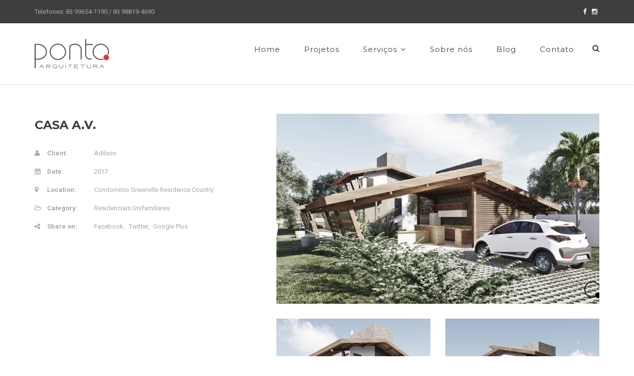

--- FILE ---
content_type: text/html; charset=UTF-8
request_url: https://pontoarquiteturapb.com/project/casa-a-v/
body_size: 13503
content:
<!DOCTYPE html>
<!--[if IE 9]>
<html class="ie ie9" lang="pt-PT">
<![endif]-->
<html itemscope="itemscope" itemtype="http://schema.org/Article" lang="pt-PT">
    <head>
        <meta charset="UTF-8">
        <meta name="viewport" content="width=device-width, initial-scale=1.0, maximum-scale=1.0, user-scalable=no" />
        <link rel="profile" href="https://gmpg.org/xfn/11">
        <link rel="pingback" href="https://pontoarquiteturapb.com/xmlrpc.php">
        
        
        <!--[if lt IE 9]>
        <script src="https://oss.maxcdn.com/libs/html5shiv/3.7.0/html5shiv.js"></script>
        <script src="https://oss.maxcdn.com/libs/respond.js/1.3.0/respond.min.js"></script>
        <![endif]-->
        
        <meta name='robots' content='index, follow, max-image-preview:large, max-snippet:-1, max-video-preview:-1' />

<!-- Google Tag Manager for WordPress by gtm4wp.com -->
<script data-cfasync="false" data-pagespeed-no-defer>
	var gtm4wp_datalayer_name = "dataLayer";
	var dataLayer = dataLayer || [];
</script>
<!-- End Google Tag Manager for WordPress by gtm4wp.com -->
	<!-- This site is optimized with the Yoast SEO plugin v23.7 - https://yoast.com/wordpress/plugins/seo/ -->
	<title>Casa A.V. - Ponto Arquitetura</title>
	<link rel="canonical" href="https://pontoarquiteturapb.com/project/casa-a-v/" />
	<meta property="og:locale" content="pt_PT" />
	<meta property="og:type" content="article" />
	<meta property="og:title" content="Casa A.V. - Ponto Arquitetura" />
	<meta property="og:url" content="https://pontoarquiteturapb.com/project/casa-a-v/" />
	<meta property="og:site_name" content="Ponto Arquitetura" />
	<meta property="article:publisher" content="https://www.facebook.com/pontoarquiteturapb/" />
	<meta property="article:modified_time" content="2022-06-20T19:33:40+00:00" />
	<meta property="og:image" content="https://pontoarquiteturapb.com/wp-content/uploads/2020/06/Adilson-01capa.jpg" />
	<meta property="og:image:width" content="1920" />
	<meta property="og:image:height" content="1080" />
	<meta property="og:image:type" content="image/jpeg" />
	<meta name="twitter:card" content="summary_large_image" />
	<script type="application/ld+json" class="yoast-schema-graph">{"@context":"https://schema.org","@graph":[{"@type":"WebPage","@id":"https://pontoarquiteturapb.com/project/casa-a-v/","url":"https://pontoarquiteturapb.com/project/casa-a-v/","name":"Casa A.V. - Ponto Arquitetura","isPartOf":{"@id":"https://pontoarquiteturapb.com/#website"},"primaryImageOfPage":{"@id":"https://pontoarquiteturapb.com/project/casa-a-v/#primaryimage"},"image":{"@id":"https://pontoarquiteturapb.com/project/casa-a-v/#primaryimage"},"thumbnailUrl":"https://pontoarquiteturapb.com/wp-content/uploads/2020/06/Adilson-01capa.jpg","datePublished":"2020-06-08T20:38:31+00:00","dateModified":"2022-06-20T19:33:40+00:00","breadcrumb":{"@id":"https://pontoarquiteturapb.com/project/casa-a-v/#breadcrumb"},"inLanguage":"pt-PT","potentialAction":[{"@type":"ReadAction","target":["https://pontoarquiteturapb.com/project/casa-a-v/"]}]},{"@type":"ImageObject","inLanguage":"pt-PT","@id":"https://pontoarquiteturapb.com/project/casa-a-v/#primaryimage","url":"https://pontoarquiteturapb.com/wp-content/uploads/2020/06/Adilson-01capa.jpg","contentUrl":"https://pontoarquiteturapb.com/wp-content/uploads/2020/06/Adilson-01capa.jpg","width":1920,"height":1080},{"@type":"BreadcrumbList","@id":"https://pontoarquiteturapb.com/project/casa-a-v/#breadcrumb","itemListElement":[{"@type":"ListItem","position":1,"name":"Home","item":"https://pontoarquiteturapb.com/"},{"@type":"ListItem","position":2,"name":"Projects","item":"https://pontoarquiteturapb.com/project/"},{"@type":"ListItem","position":3,"name":"Casa A.V."}]},{"@type":"WebSite","@id":"https://pontoarquiteturapb.com/#website","url":"https://pontoarquiteturapb.com/","name":"Ponto Arquitetura","description":"Escrit&oacute;rio de Arquitetura em Jo&atilde;o Pessoa, PB","potentialAction":[{"@type":"SearchAction","target":{"@type":"EntryPoint","urlTemplate":"https://pontoarquiteturapb.com/?s={search_term_string}"},"query-input":{"@type":"PropertyValueSpecification","valueRequired":true,"valueName":"search_term_string"}}],"inLanguage":"pt-PT"}]}</script>
	<!-- / Yoast SEO plugin. -->


<link rel='dns-prefetch' href='//fonts.googleapis.com' />
<link rel="alternate" type="application/rss+xml" title="Ponto Arquitetura &raquo; Feed" href="https://pontoarquiteturapb.com/feed/" />
<link rel="alternate" type="application/rss+xml" title="Ponto Arquitetura &raquo; Feed de comentários" href="https://pontoarquiteturapb.com/comments/feed/" />
<script type="text/javascript">
/* <![CDATA[ */
window._wpemojiSettings = {"baseUrl":"https:\/\/s.w.org\/images\/core\/emoji\/15.0.3\/72x72\/","ext":".png","svgUrl":"https:\/\/s.w.org\/images\/core\/emoji\/15.0.3\/svg\/","svgExt":".svg","source":{"wpemoji":"https:\/\/pontoarquiteturapb.com\/wp-includes\/js\/wp-emoji.js?ver=6.6.4","twemoji":"https:\/\/pontoarquiteturapb.com\/wp-includes\/js\/twemoji.js?ver=6.6.4"}};
/**
 * @output wp-includes/js/wp-emoji-loader.js
 */

/**
 * Emoji Settings as exported in PHP via _print_emoji_detection_script().
 * @typedef WPEmojiSettings
 * @type {object}
 * @property {?object} source
 * @property {?string} source.concatemoji
 * @property {?string} source.twemoji
 * @property {?string} source.wpemoji
 * @property {?boolean} DOMReady
 * @property {?Function} readyCallback
 */

/**
 * Support tests.
 * @typedef SupportTests
 * @type {object}
 * @property {?boolean} flag
 * @property {?boolean} emoji
 */

/**
 * IIFE to detect emoji support and load Twemoji if needed.
 *
 * @param {Window} window
 * @param {Document} document
 * @param {WPEmojiSettings} settings
 */
( function wpEmojiLoader( window, document, settings ) {
	if ( typeof Promise === 'undefined' ) {
		return;
	}

	var sessionStorageKey = 'wpEmojiSettingsSupports';
	var tests = [ 'flag', 'emoji' ];

	/**
	 * Checks whether the browser supports offloading to a Worker.
	 *
	 * @since 6.3.0
	 *
	 * @private
	 *
	 * @returns {boolean}
	 */
	function supportsWorkerOffloading() {
		return (
			typeof Worker !== 'undefined' &&
			typeof OffscreenCanvas !== 'undefined' &&
			typeof URL !== 'undefined' &&
			URL.createObjectURL &&
			typeof Blob !== 'undefined'
		);
	}

	/**
	 * @typedef SessionSupportTests
	 * @type {object}
	 * @property {number} timestamp
	 * @property {SupportTests} supportTests
	 */

	/**
	 * Get support tests from session.
	 *
	 * @since 6.3.0
	 *
	 * @private
	 *
	 * @returns {?SupportTests} Support tests, or null if not set or older than 1 week.
	 */
	function getSessionSupportTests() {
		try {
			/** @type {SessionSupportTests} */
			var item = JSON.parse(
				sessionStorage.getItem( sessionStorageKey )
			);
			if (
				typeof item === 'object' &&
				typeof item.timestamp === 'number' &&
				new Date().valueOf() < item.timestamp + 604800 && // Note: Number is a week in seconds.
				typeof item.supportTests === 'object'
			) {
				return item.supportTests;
			}
		} catch ( e ) {}
		return null;
	}

	/**
	 * Persist the supports in session storage.
	 *
	 * @since 6.3.0
	 *
	 * @private
	 *
	 * @param {SupportTests} supportTests Support tests.
	 */
	function setSessionSupportTests( supportTests ) {
		try {
			/** @type {SessionSupportTests} */
			var item = {
				supportTests: supportTests,
				timestamp: new Date().valueOf()
			};

			sessionStorage.setItem(
				sessionStorageKey,
				JSON.stringify( item )
			);
		} catch ( e ) {}
	}

	/**
	 * Checks if two sets of Emoji characters render the same visually.
	 *
	 * This function may be serialized to run in a Worker. Therefore, it cannot refer to variables from the containing
	 * scope. Everything must be passed by parameters.
	 *
	 * @since 4.9.0
	 *
	 * @private
	 *
	 * @param {CanvasRenderingContext2D} context 2D Context.
	 * @param {string} set1 Set of Emoji to test.
	 * @param {string} set2 Set of Emoji to test.
	 *
	 * @return {boolean} True if the two sets render the same.
	 */
	function emojiSetsRenderIdentically( context, set1, set2 ) {
		// Cleanup from previous test.
		context.clearRect( 0, 0, context.canvas.width, context.canvas.height );
		context.fillText( set1, 0, 0 );
		var rendered1 = new Uint32Array(
			context.getImageData(
				0,
				0,
				context.canvas.width,
				context.canvas.height
			).data
		);

		// Cleanup from previous test.
		context.clearRect( 0, 0, context.canvas.width, context.canvas.height );
		context.fillText( set2, 0, 0 );
		var rendered2 = new Uint32Array(
			context.getImageData(
				0,
				0,
				context.canvas.width,
				context.canvas.height
			).data
		);

		return rendered1.every( function ( rendered2Data, index ) {
			return rendered2Data === rendered2[ index ];
		} );
	}

	/**
	 * Determines if the browser properly renders Emoji that Twemoji can supplement.
	 *
	 * This function may be serialized to run in a Worker. Therefore, it cannot refer to variables from the containing
	 * scope. Everything must be passed by parameters.
	 *
	 * @since 4.2.0
	 *
	 * @private
	 *
	 * @param {CanvasRenderingContext2D} context 2D Context.
	 * @param {string} type Whether to test for support of "flag" or "emoji".
	 * @param {Function} emojiSetsRenderIdentically Reference to emojiSetsRenderIdentically function, needed due to minification.
	 *
	 * @return {boolean} True if the browser can render emoji, false if it cannot.
	 */
	function browserSupportsEmoji( context, type, emojiSetsRenderIdentically ) {
		var isIdentical;

		switch ( type ) {
			case 'flag':
				/*
				 * Test for Transgender flag compatibility. Added in Unicode 13.
				 *
				 * To test for support, we try to render it, and compare the rendering to how it would look if
				 * the browser doesn't render it correctly (white flag emoji + transgender symbol).
				 */
				isIdentical = emojiSetsRenderIdentically(
					context,
					'\uD83C\uDFF3\uFE0F\u200D\u26A7\uFE0F', // as a zero-width joiner sequence
					'\uD83C\uDFF3\uFE0F\u200B\u26A7\uFE0F' // separated by a zero-width space
				);

				if ( isIdentical ) {
					return false;
				}

				/*
				 * Test for UN flag compatibility. This is the least supported of the letter locale flags,
				 * so gives us an easy test for full support.
				 *
				 * To test for support, we try to render it, and compare the rendering to how it would look if
				 * the browser doesn't render it correctly ([U] + [N]).
				 */
				isIdentical = emojiSetsRenderIdentically(
					context,
					'\uD83C\uDDFA\uD83C\uDDF3', // as the sequence of two code points
					'\uD83C\uDDFA\u200B\uD83C\uDDF3' // as the two code points separated by a zero-width space
				);

				if ( isIdentical ) {
					return false;
				}

				/*
				 * Test for English flag compatibility. England is a country in the United Kingdom, it
				 * does not have a two letter locale code but rather a five letter sub-division code.
				 *
				 * To test for support, we try to render it, and compare the rendering to how it would look if
				 * the browser doesn't render it correctly (black flag emoji + [G] + [B] + [E] + [N] + [G]).
				 */
				isIdentical = emojiSetsRenderIdentically(
					context,
					// as the flag sequence
					'\uD83C\uDFF4\uDB40\uDC67\uDB40\uDC62\uDB40\uDC65\uDB40\uDC6E\uDB40\uDC67\uDB40\uDC7F',
					// with each code point separated by a zero-width space
					'\uD83C\uDFF4\u200B\uDB40\uDC67\u200B\uDB40\uDC62\u200B\uDB40\uDC65\u200B\uDB40\uDC6E\u200B\uDB40\uDC67\u200B\uDB40\uDC7F'
				);

				return ! isIdentical;
			case 'emoji':
				/*
				 * Four and twenty blackbirds baked in a pie.
				 *
				 * To test for Emoji 15.0 support, try to render a new emoji: Blackbird.
				 *
				 * The Blackbird is a ZWJ sequence combining 🐦 Bird and ⬛ large black square.,
				 *
				 * 0x1F426 (\uD83D\uDC26) == Bird
				 * 0x200D == Zero-Width Joiner (ZWJ) that links the code points for the new emoji or
				 * 0x200B == Zero-Width Space (ZWS) that is rendered for clients not supporting the new emoji.
				 * 0x2B1B == Large Black Square
				 *
				 * When updating this test for future Emoji releases, ensure that individual emoji that make up the
				 * sequence come from older emoji standards.
				 */
				isIdentical = emojiSetsRenderIdentically(
					context,
					'\uD83D\uDC26\u200D\u2B1B', // as the zero-width joiner sequence
					'\uD83D\uDC26\u200B\u2B1B' // separated by a zero-width space
				);

				return ! isIdentical;
		}

		return false;
	}

	/**
	 * Checks emoji support tests.
	 *
	 * This function may be serialized to run in a Worker. Therefore, it cannot refer to variables from the containing
	 * scope. Everything must be passed by parameters.
	 *
	 * @since 6.3.0
	 *
	 * @private
	 *
	 * @param {string[]} tests Tests.
	 * @param {Function} browserSupportsEmoji Reference to browserSupportsEmoji function, needed due to minification.
	 * @param {Function} emojiSetsRenderIdentically Reference to emojiSetsRenderIdentically function, needed due to minification.
	 *
	 * @return {SupportTests} Support tests.
	 */
	function testEmojiSupports( tests, browserSupportsEmoji, emojiSetsRenderIdentically ) {
		var canvas;
		if (
			typeof WorkerGlobalScope !== 'undefined' &&
			self instanceof WorkerGlobalScope
		) {
			canvas = new OffscreenCanvas( 300, 150 ); // Dimensions are default for HTMLCanvasElement.
		} else {
			canvas = document.createElement( 'canvas' );
		}

		var context = canvas.getContext( '2d', { willReadFrequently: true } );

		/*
		 * Chrome on OS X added native emoji rendering in M41. Unfortunately,
		 * it doesn't work when the font is bolder than 500 weight. So, we
		 * check for bold rendering support to avoid invisible emoji in Chrome.
		 */
		context.textBaseline = 'top';
		context.font = '600 32px Arial';

		var supports = {};
		tests.forEach( function ( test ) {
			supports[ test ] = browserSupportsEmoji( context, test, emojiSetsRenderIdentically );
		} );
		return supports;
	}

	/**
	 * Adds a script to the head of the document.
	 *
	 * @ignore
	 *
	 * @since 4.2.0
	 *
	 * @param {string} src The url where the script is located.
	 *
	 * @return {void}
	 */
	function addScript( src ) {
		var script = document.createElement( 'script' );
		script.src = src;
		script.defer = true;
		document.head.appendChild( script );
	}

	settings.supports = {
		everything: true,
		everythingExceptFlag: true
	};

	// Create a promise for DOMContentLoaded since the worker logic may finish after the event has fired.
	var domReadyPromise = new Promise( function ( resolve ) {
		document.addEventListener( 'DOMContentLoaded', resolve, {
			once: true
		} );
	} );

	// Obtain the emoji support from the browser, asynchronously when possible.
	new Promise( function ( resolve ) {
		var supportTests = getSessionSupportTests();
		if ( supportTests ) {
			resolve( supportTests );
			return;
		}

		if ( supportsWorkerOffloading() ) {
			try {
				// Note that the functions are being passed as arguments due to minification.
				var workerScript =
					'postMessage(' +
					testEmojiSupports.toString() +
					'(' +
					[
						JSON.stringify( tests ),
						browserSupportsEmoji.toString(),
						emojiSetsRenderIdentically.toString()
					].join( ',' ) +
					'));';
				var blob = new Blob( [ workerScript ], {
					type: 'text/javascript'
				} );
				var worker = new Worker( URL.createObjectURL( blob ), { name: 'wpTestEmojiSupports' } );
				worker.onmessage = function ( event ) {
					supportTests = event.data;
					setSessionSupportTests( supportTests );
					worker.terminate();
					resolve( supportTests );
				};
				return;
			} catch ( e ) {}
		}

		supportTests = testEmojiSupports( tests, browserSupportsEmoji, emojiSetsRenderIdentically );
		setSessionSupportTests( supportTests );
		resolve( supportTests );
	} )
		// Once the browser emoji support has been obtained from the session, finalize the settings.
		.then( function ( supportTests ) {
			/*
			 * Tests the browser support for flag emojis and other emojis, and adjusts the
			 * support settings accordingly.
			 */
			for ( var test in supportTests ) {
				settings.supports[ test ] = supportTests[ test ];

				settings.supports.everything =
					settings.supports.everything && settings.supports[ test ];

				if ( 'flag' !== test ) {
					settings.supports.everythingExceptFlag =
						settings.supports.everythingExceptFlag &&
						settings.supports[ test ];
				}
			}

			settings.supports.everythingExceptFlag =
				settings.supports.everythingExceptFlag &&
				! settings.supports.flag;

			// Sets DOMReady to false and assigns a ready function to settings.
			settings.DOMReady = false;
			settings.readyCallback = function () {
				settings.DOMReady = true;
			};
		} )
		.then( function () {
			return domReadyPromise;
		} )
		.then( function () {
			// When the browser can not render everything we need to load a polyfill.
			if ( ! settings.supports.everything ) {
				settings.readyCallback();

				var src = settings.source || {};

				if ( src.concatemoji ) {
					addScript( src.concatemoji );
				} else if ( src.wpemoji && src.twemoji ) {
					addScript( src.twemoji );
					addScript( src.wpemoji );
				}
			}
		} );
} )( window, document, window._wpemojiSettings );

/* ]]> */
</script>
<link rel='stylesheet' id='aqpb-view-css-css' href='https://pontoarquiteturapb.com/wp-content/plugins/aqua-page-builder/assets/stylesheets/aqpb-view.css?ver=1769392678' type='text/css' media='all' />
<style id='wp-emoji-styles-inline-css' type='text/css'>

	img.wp-smiley, img.emoji {
		display: inline !important;
		border: none !important;
		box-shadow: none !important;
		height: 1em !important;
		width: 1em !important;
		margin: 0 0.07em !important;
		vertical-align: -0.1em !important;
		background: none !important;
		padding: 0 !important;
	}
</style>
<link rel='stylesheet' id='wp-block-library-css' href='https://pontoarquiteturapb.com/wp-includes/css/dist/block-library/style.css?ver=6.6.4' type='text/css' media='all' />
<style id='classic-theme-styles-inline-css' type='text/css'>
/**
 * These rules are needed for backwards compatibility.
 * They should match the button element rules in the base theme.json file.
 */
.wp-block-button__link {
	color: #ffffff;
	background-color: #32373c;
	border-radius: 9999px; /* 100% causes an oval, but any explicit but really high value retains the pill shape. */

	/* This needs a low specificity so it won't override the rules from the button element if defined in theme.json. */
	box-shadow: none;
	text-decoration: none;

	/* The extra 2px are added to size solids the same as the outline versions.*/
	padding: calc(0.667em + 2px) calc(1.333em + 2px);

	font-size: 1.125em;
}

.wp-block-file__button {
	background: #32373c;
	color: #ffffff;
	text-decoration: none;
}

</style>
<style id='global-styles-inline-css' type='text/css'>
:root{--wp--preset--aspect-ratio--square: 1;--wp--preset--aspect-ratio--4-3: 4/3;--wp--preset--aspect-ratio--3-4: 3/4;--wp--preset--aspect-ratio--3-2: 3/2;--wp--preset--aspect-ratio--2-3: 2/3;--wp--preset--aspect-ratio--16-9: 16/9;--wp--preset--aspect-ratio--9-16: 9/16;--wp--preset--color--black: #000000;--wp--preset--color--cyan-bluish-gray: #abb8c3;--wp--preset--color--white: #ffffff;--wp--preset--color--pale-pink: #f78da7;--wp--preset--color--vivid-red: #cf2e2e;--wp--preset--color--luminous-vivid-orange: #ff6900;--wp--preset--color--luminous-vivid-amber: #fcb900;--wp--preset--color--light-green-cyan: #7bdcb5;--wp--preset--color--vivid-green-cyan: #00d084;--wp--preset--color--pale-cyan-blue: #8ed1fc;--wp--preset--color--vivid-cyan-blue: #0693e3;--wp--preset--color--vivid-purple: #9b51e0;--wp--preset--gradient--vivid-cyan-blue-to-vivid-purple: linear-gradient(135deg,rgba(6,147,227,1) 0%,rgb(155,81,224) 100%);--wp--preset--gradient--light-green-cyan-to-vivid-green-cyan: linear-gradient(135deg,rgb(122,220,180) 0%,rgb(0,208,130) 100%);--wp--preset--gradient--luminous-vivid-amber-to-luminous-vivid-orange: linear-gradient(135deg,rgba(252,185,0,1) 0%,rgba(255,105,0,1) 100%);--wp--preset--gradient--luminous-vivid-orange-to-vivid-red: linear-gradient(135deg,rgba(255,105,0,1) 0%,rgb(207,46,46) 100%);--wp--preset--gradient--very-light-gray-to-cyan-bluish-gray: linear-gradient(135deg,rgb(238,238,238) 0%,rgb(169,184,195) 100%);--wp--preset--gradient--cool-to-warm-spectrum: linear-gradient(135deg,rgb(74,234,220) 0%,rgb(151,120,209) 20%,rgb(207,42,186) 40%,rgb(238,44,130) 60%,rgb(251,105,98) 80%,rgb(254,248,76) 100%);--wp--preset--gradient--blush-light-purple: linear-gradient(135deg,rgb(255,206,236) 0%,rgb(152,150,240) 100%);--wp--preset--gradient--blush-bordeaux: linear-gradient(135deg,rgb(254,205,165) 0%,rgb(254,45,45) 50%,rgb(107,0,62) 100%);--wp--preset--gradient--luminous-dusk: linear-gradient(135deg,rgb(255,203,112) 0%,rgb(199,81,192) 50%,rgb(65,88,208) 100%);--wp--preset--gradient--pale-ocean: linear-gradient(135deg,rgb(255,245,203) 0%,rgb(182,227,212) 50%,rgb(51,167,181) 100%);--wp--preset--gradient--electric-grass: linear-gradient(135deg,rgb(202,248,128) 0%,rgb(113,206,126) 100%);--wp--preset--gradient--midnight: linear-gradient(135deg,rgb(2,3,129) 0%,rgb(40,116,252) 100%);--wp--preset--font-size--small: 13px;--wp--preset--font-size--medium: 20px;--wp--preset--font-size--large: 36px;--wp--preset--font-size--x-large: 42px;--wp--preset--spacing--20: 0.44rem;--wp--preset--spacing--30: 0.67rem;--wp--preset--spacing--40: 1rem;--wp--preset--spacing--50: 1.5rem;--wp--preset--spacing--60: 2.25rem;--wp--preset--spacing--70: 3.38rem;--wp--preset--spacing--80: 5.06rem;--wp--preset--shadow--natural: 6px 6px 9px rgba(0, 0, 0, 0.2);--wp--preset--shadow--deep: 12px 12px 50px rgba(0, 0, 0, 0.4);--wp--preset--shadow--sharp: 6px 6px 0px rgba(0, 0, 0, 0.2);--wp--preset--shadow--outlined: 6px 6px 0px -3px rgba(255, 255, 255, 1), 6px 6px rgba(0, 0, 0, 1);--wp--preset--shadow--crisp: 6px 6px 0px rgba(0, 0, 0, 1);}:where(.is-layout-flex){gap: 0.5em;}:where(.is-layout-grid){gap: 0.5em;}body .is-layout-flex{display: flex;}.is-layout-flex{flex-wrap: wrap;align-items: center;}.is-layout-flex > :is(*, div){margin: 0;}body .is-layout-grid{display: grid;}.is-layout-grid > :is(*, div){margin: 0;}:where(.wp-block-columns.is-layout-flex){gap: 2em;}:where(.wp-block-columns.is-layout-grid){gap: 2em;}:where(.wp-block-post-template.is-layout-flex){gap: 1.25em;}:where(.wp-block-post-template.is-layout-grid){gap: 1.25em;}.has-black-color{color: var(--wp--preset--color--black) !important;}.has-cyan-bluish-gray-color{color: var(--wp--preset--color--cyan-bluish-gray) !important;}.has-white-color{color: var(--wp--preset--color--white) !important;}.has-pale-pink-color{color: var(--wp--preset--color--pale-pink) !important;}.has-vivid-red-color{color: var(--wp--preset--color--vivid-red) !important;}.has-luminous-vivid-orange-color{color: var(--wp--preset--color--luminous-vivid-orange) !important;}.has-luminous-vivid-amber-color{color: var(--wp--preset--color--luminous-vivid-amber) !important;}.has-light-green-cyan-color{color: var(--wp--preset--color--light-green-cyan) !important;}.has-vivid-green-cyan-color{color: var(--wp--preset--color--vivid-green-cyan) !important;}.has-pale-cyan-blue-color{color: var(--wp--preset--color--pale-cyan-blue) !important;}.has-vivid-cyan-blue-color{color: var(--wp--preset--color--vivid-cyan-blue) !important;}.has-vivid-purple-color{color: var(--wp--preset--color--vivid-purple) !important;}.has-black-background-color{background-color: var(--wp--preset--color--black) !important;}.has-cyan-bluish-gray-background-color{background-color: var(--wp--preset--color--cyan-bluish-gray) !important;}.has-white-background-color{background-color: var(--wp--preset--color--white) !important;}.has-pale-pink-background-color{background-color: var(--wp--preset--color--pale-pink) !important;}.has-vivid-red-background-color{background-color: var(--wp--preset--color--vivid-red) !important;}.has-luminous-vivid-orange-background-color{background-color: var(--wp--preset--color--luminous-vivid-orange) !important;}.has-luminous-vivid-amber-background-color{background-color: var(--wp--preset--color--luminous-vivid-amber) !important;}.has-light-green-cyan-background-color{background-color: var(--wp--preset--color--light-green-cyan) !important;}.has-vivid-green-cyan-background-color{background-color: var(--wp--preset--color--vivid-green-cyan) !important;}.has-pale-cyan-blue-background-color{background-color: var(--wp--preset--color--pale-cyan-blue) !important;}.has-vivid-cyan-blue-background-color{background-color: var(--wp--preset--color--vivid-cyan-blue) !important;}.has-vivid-purple-background-color{background-color: var(--wp--preset--color--vivid-purple) !important;}.has-black-border-color{border-color: var(--wp--preset--color--black) !important;}.has-cyan-bluish-gray-border-color{border-color: var(--wp--preset--color--cyan-bluish-gray) !important;}.has-white-border-color{border-color: var(--wp--preset--color--white) !important;}.has-pale-pink-border-color{border-color: var(--wp--preset--color--pale-pink) !important;}.has-vivid-red-border-color{border-color: var(--wp--preset--color--vivid-red) !important;}.has-luminous-vivid-orange-border-color{border-color: var(--wp--preset--color--luminous-vivid-orange) !important;}.has-luminous-vivid-amber-border-color{border-color: var(--wp--preset--color--luminous-vivid-amber) !important;}.has-light-green-cyan-border-color{border-color: var(--wp--preset--color--light-green-cyan) !important;}.has-vivid-green-cyan-border-color{border-color: var(--wp--preset--color--vivid-green-cyan) !important;}.has-pale-cyan-blue-border-color{border-color: var(--wp--preset--color--pale-cyan-blue) !important;}.has-vivid-cyan-blue-border-color{border-color: var(--wp--preset--color--vivid-cyan-blue) !important;}.has-vivid-purple-border-color{border-color: var(--wp--preset--color--vivid-purple) !important;}.has-vivid-cyan-blue-to-vivid-purple-gradient-background{background: var(--wp--preset--gradient--vivid-cyan-blue-to-vivid-purple) !important;}.has-light-green-cyan-to-vivid-green-cyan-gradient-background{background: var(--wp--preset--gradient--light-green-cyan-to-vivid-green-cyan) !important;}.has-luminous-vivid-amber-to-luminous-vivid-orange-gradient-background{background: var(--wp--preset--gradient--luminous-vivid-amber-to-luminous-vivid-orange) !important;}.has-luminous-vivid-orange-to-vivid-red-gradient-background{background: var(--wp--preset--gradient--luminous-vivid-orange-to-vivid-red) !important;}.has-very-light-gray-to-cyan-bluish-gray-gradient-background{background: var(--wp--preset--gradient--very-light-gray-to-cyan-bluish-gray) !important;}.has-cool-to-warm-spectrum-gradient-background{background: var(--wp--preset--gradient--cool-to-warm-spectrum) !important;}.has-blush-light-purple-gradient-background{background: var(--wp--preset--gradient--blush-light-purple) !important;}.has-blush-bordeaux-gradient-background{background: var(--wp--preset--gradient--blush-bordeaux) !important;}.has-luminous-dusk-gradient-background{background: var(--wp--preset--gradient--luminous-dusk) !important;}.has-pale-ocean-gradient-background{background: var(--wp--preset--gradient--pale-ocean) !important;}.has-electric-grass-gradient-background{background: var(--wp--preset--gradient--electric-grass) !important;}.has-midnight-gradient-background{background: var(--wp--preset--gradient--midnight) !important;}.has-small-font-size{font-size: var(--wp--preset--font-size--small) !important;}.has-medium-font-size{font-size: var(--wp--preset--font-size--medium) !important;}.has-large-font-size{font-size: var(--wp--preset--font-size--large) !important;}.has-x-large-font-size{font-size: var(--wp--preset--font-size--x-large) !important;}
:where(.wp-block-post-template.is-layout-flex){gap: 1.25em;}:where(.wp-block-post-template.is-layout-grid){gap: 1.25em;}
:where(.wp-block-columns.is-layout-flex){gap: 2em;}:where(.wp-block-columns.is-layout-grid){gap: 2em;}
:root :where(.wp-block-pullquote){font-size: 1.5em;line-height: 1.6;}
</style>
<link rel='stylesheet' id='contact-form-7-css' href='https://pontoarquiteturapb.com/wp-content/plugins/contact-form-7/includes/css/styles.css?ver=5.9.8' type='text/css' media='all' />
<link rel='stylesheet' id='rs-plugin-settings-css' href='https://pontoarquiteturapb.com/wp-content/plugins/revslider/public/assets/css/settings.css?ver=5.3.1.5' type='text/css' media='all' />
<style id='rs-plugin-settings-inline-css' type='text/css'>
#rs-demo-id {}
</style>
<link rel='stylesheet' id='ptf-bootstrap-css-css' href='https://pontoarquiteturapb.com/wp-content/themes/artcore/assets/css/bootstrap.min.css?ver=1.4' type='text/css' media='all' />
<link rel='stylesheet' id='ptf-simple-line-icons-css' href='https://pontoarquiteturapb.com/wp-content/themes/artcore/assets/css/simple-line-icons.css?ver=1.4' type='text/css' media='all' />
<link rel='stylesheet' id='ptf-font-awesome-css' href='https://pontoarquiteturapb.com/wp-content/themes/artcore/assets/css/font-awesome.min.css?ver=1.4' type='text/css' media='all' />
<link rel='stylesheet' id='ptf-artcore-css' href='https://pontoarquiteturapb.com/wp-content/themes/artcore/assets/css/artcore.min.css?ver=1.4' type='text/css' media='all' />
<link rel='stylesheet' id='ptf-main-styles-css' href='https://pontoarquiteturapb.com/wp-content/themes/artcore/style.css?ver=6.6.4' type='text/css' media='all' />
<link rel='stylesheet' id='kirki_google_fonts-css' href='https://fonts.googleapis.com/css?family=Montserrat%3Aregular%2C700%7CRoboto&#038;subset=latin-ext' type='text/css' media='all' />
<link rel='stylesheet' id='kirki-styles-global-css' href='https://pontoarquiteturapb.com/wp-content/themes/artcore/framework/includes/kirki/assets/css/kirki-styles.css' type='text/css' media='all' />
<style id='kirki-styles-global-inline-css' type='text/css'>
.site-header .main-header .logo{width:150px;}nav.main-navigation ul a{font-family:Montserrat, Helvetica, Arial, sans-serif;font-weight:400;font-style:normal;font-size:15px;letter-spacing:1px;text-transform:none;}nav.main-navigation ul li ul.sub-menu li a{font-family:Roboto, Helvetica, Arial, sans-serif;font-weight:400;font-style:normal;font-size:13px;letter-spacing:1px;text-transform:capitalize;}body{font-family:Roboto, Helvetica, Arial, sans-serif;font-weight:400;font-style:normal;font-size:15px;line-height:27px;letter-spacing:0;text-transform:none;}h1,h2,h3,h4,h5,h6{font-family:Montserrat, Helvetica, Arial, sans-serif;font-weight:700;font-style:normal;}footer .footer-widgets .widget .widget-title{font-family:Montserrat, Helvetica, Arial, sans-serif;font-weight:700;font-style:normal;font-size:15px;letter-spacing:1px;text-transform:uppercase;}footer{font-family:Roboto, Helvetica, Arial, sans-serif;font-weight:400;font-style:normal;font-size:13px;line-height:27px;letter-spacing:0;text-transform:none;}
</style>
<script type="text/javascript" src="https://pontoarquiteturapb.com/wp-includes/js/jquery/jquery.js?ver=3.7.1" id="jquery-core-js"></script>
<script type="text/javascript" src="https://pontoarquiteturapb.com/wp-includes/js/jquery/jquery-migrate.js?ver=3.4.1" id="jquery-migrate-js"></script>
<script type="text/javascript" src="https://pontoarquiteturapb.com/wp-content/plugins/revslider/public/assets/js/jquery.themepunch.tools.min.js?ver=5.3.1.5" id="tp-tools-js"></script>
<script type="text/javascript" src="https://pontoarquiteturapb.com/wp-content/plugins/revslider/public/assets/js/jquery.themepunch.revolution.min.js?ver=5.3.1.5" id="revmin-js"></script>
<link rel="https://api.w.org/" href="https://pontoarquiteturapb.com/wp-json/" /><link rel="EditURI" type="application/rsd+xml" title="RSD" href="https://pontoarquiteturapb.com/xmlrpc.php?rsd" />
<link rel='shortlink' href='https://pontoarquiteturapb.com/?p=257' />
<link rel="alternate" title="oEmbed (JSON)" type="application/json+oembed" href="https://pontoarquiteturapb.com/wp-json/oembed/1.0/embed?url=https%3A%2F%2Fpontoarquiteturapb.com%2Fproject%2Fcasa-a-v%2F" />
<link rel="alternate" title="oEmbed (XML)" type="text/xml+oembed" href="https://pontoarquiteturapb.com/wp-json/oembed/1.0/embed?url=https%3A%2F%2Fpontoarquiteturapb.com%2Fproject%2Fcasa-a-v%2F&#038;format=xml" />

<!-- Google Tag Manager for WordPress by gtm4wp.com -->
<!-- GTM Container placement set to footer -->
<script data-cfasync="false" data-pagespeed-no-defer type="text/javascript">
	var dataLayer_content = {"pagePostType":"project","pagePostType2":"single-project","pagePostAuthor":"ponto"};
	dataLayer.push( dataLayer_content );
</script>
<script data-cfasync="false">
(function(w,d,s,l,i){w[l]=w[l]||[];w[l].push({'gtm.start':
new Date().getTime(),event:'gtm.js'});var f=d.getElementsByTagName(s)[0],
j=d.createElement(s),dl=l!='dataLayer'?'&l='+l:'';j.async=true;j.src=
'//www.googletagmanager.com/gtm.js?id='+i+dl;f.parentNode.insertBefore(j,f);
})(window,document,'script','dataLayer','GTM-WDWWMGM');
</script>
<!-- End Google Tag Manager for WordPress by gtm4wp.com --><style type="text/css">
        .post table td a,
        .page table td a,
         a,
         .widget_calendar #wp-calendar td a,
         .blog-classic .blog-post .post-header .post-title a:hover,
         .blog-isotope .blog-post .blog-title:hover .blog-title-inner,
         .team-item .team-thumb .hover a:hover,
         #sidebar .widget a:hover,
         #projects-filter a:hover,
         .service-icon,
         nav.main-navigation ul a:hover, 
         nav.main-navigation ul .current-menu-item > a,
         nav.main-navigation ul .current-menu-ancestor > a {
             color:#A94442;
         }
        .sticky .post-title a {
            color:#A94442!important;
        }
     
         .read-more:hover {
            color:#DD3333; 
         }
         footer .footer-widgets .widget_mc4wp_form_widget form input[type="submit"],
         .sidebar .widget input[type="submit"],
         .sidebar .widget button,
         .blog-classic .blog-post .post-date,
         .progress-bar,
         .btn.btn-accent,
         .team-item .team-thumb .hover {
             background-color:#A94442;
         }
        .sidebar .widget input[type="submit"],
        .sidebar .widget button {
            border-color:#A94442;
        }
     
         ::selection {
            background:#A94442;
        }
     
         ::-moz-selection {
            background:#A94442;
        }
     </style><meta name="generator" content="Powered by Slider Revolution 5.3.1.5 - responsive, Mobile-Friendly Slider Plugin for WordPress with comfortable drag and drop interface." />
<link rel="icon" href="https://pontoarquiteturapb.com/wp-content/uploads/2020/06/cropped-O-preto-512x512a-32x32.png" sizes="32x32" />
<link rel="icon" href="https://pontoarquiteturapb.com/wp-content/uploads/2020/06/cropped-O-preto-512x512a-192x192.png" sizes="192x192" />
<link rel="apple-touch-icon" href="https://pontoarquiteturapb.com/wp-content/uploads/2020/06/cropped-O-preto-512x512a-180x180.png" />
<meta name="msapplication-TileImage" content="https://pontoarquiteturapb.com/wp-content/uploads/2020/06/cropped-O-preto-512x512a-270x270.png" />
    </head>
    <body data-rsssl=1 class="project-template-default single single-project postid-257">
        <div class="sidebar-menu-container" id="sidebar-menu-container">
            <div class="sidebar-menu-push">
                <div class="sidebar-menu-overlay"></div>
                <div class="sidebar-menu-inner">
                    <header class="site-header">
                                                    <div class="top-header">
                                <div class="inner-header clearfix">
                                    <div class="left-header">Telefones: 83 99654-1190 / 83 98819-4690</div>
                                    <div class="right-header">
                                        <div class="social">
                                            
                                                                                            <a href="https://www.facebook.com/PontoArquiteturaPB"><i class="fa fa-facebook"></i></a>
                                                                                            
                                                                                        
                                                                                        
                                                                                        
                                                                                        
                                                                                        
                                                                                            <a href="https://www.instagram.com/pontoarquiteturapb"><i class="fa fa-instagram"></i></a>
                                                                                        
                                                                                        
                                                                                        
                                                                                         
                                        </div>
                                    </div>
                                </div>
                            </div>
                                                
                                                <div id="main-header" class="main-header header-sticky" data-sticky="on">
                            <div class="inner-header clearfix">
                                <div class="logo">
                                    <a href="https://pontoarquiteturapb.com" title="Ponto Arquitetura" rel="home">
                                        <img class="logo-holder" src="https://pontoarquiteturapb.com/wp-content/uploads/2022/05/logo-preta.png" alt="Ponto Arquitetura">
                                    </a>
                                </div>
                                <div class="header-right-toggle pull-right visible-sm visible-xs">
                                    <a href="javascript:void(0)" class="side-menu-button"><i class="fa fa-bars"></i></a>
                                </div>
                                
                                                                        <div class="search-menu-button pull-right hidden-sm hidden-xs">
                                            <a href="javascript:void(0)" class="search-link"><i class="fa fa-search"></i></a>
                                            <div class="header-search-wrap">
                                                <form method="get" class="search-form" action="https://pontoarquiteturapb.com/">
                                                    <input type="text" placeholder="Search here" name="s" autocomplete="off">
                                                </form>
                                            </div>
                                        </div>
                                                                
                                <nav class="main-navigation pull-right hidden-xs hidden-sm">
                                    <ul id="menu-main-navigation" class="menu"><li id="menu-item-176" class="menu-item menu-item-type-custom menu-item-object-custom menu-item-home menu-item-176"><a href="https://pontoarquiteturapb.com">Home</a></li>
<li id="menu-item-126" class="menu-item menu-item-type-post_type menu-item-object-page menu-item-126"><a href="https://pontoarquiteturapb.com/projetos/">Projetos</a></li>
<li id="menu-item-129" class="menu-item menu-item-type-post_type menu-item-object-page menu-item-has-children menu-item-129"><a href="https://pontoarquiteturapb.com/servicos/">Serviços</a>
<ul class="sub-menu">
	<li id="menu-item-303" class="menu-item menu-item-type-post_type menu-item-object-page menu-item-303"><a href="https://pontoarquiteturapb.com/projeto-de-habitacao/">Projeto de Habitação</a></li>
	<li id="menu-item-297" class="menu-item menu-item-type-post_type menu-item-object-page menu-item-297"><a href="https://pontoarquiteturapb.com/projeto-de-ambientacao/">Projeto de Ambientação</a></li>
	<li id="menu-item-370" class="menu-item menu-item-type-post_type menu-item-object-page menu-item-370"><a href="https://pontoarquiteturapb.com/projetos-institucionais/">Projetos Institucionais</a></li>
	<li id="menu-item-340" class="menu-item menu-item-type-post_type menu-item-object-page menu-item-340"><a href="https://pontoarquiteturapb.com/projetos-comerciais/">Projetos Comerciais</a></li>
	<li id="menu-item-371" class="menu-item menu-item-type-post_type menu-item-object-page menu-item-371"><a href="https://pontoarquiteturapb.com/projeto-para-vigilancia-sanitaria/">Projeto para Vigilância Sanitária</a></li>
	<li id="menu-item-374" class="menu-item menu-item-type-post_type menu-item-object-page menu-item-374"><a href="https://pontoarquiteturapb.com/projeto-luminotecnico/">Projeto Luminotécnico</a></li>
	<li id="menu-item-372" class="menu-item menu-item-type-post_type menu-item-object-page menu-item-372"><a href="https://pontoarquiteturapb.com/estudo-de-aproveitamento-de-terreno/">Estudo de Aproveitamento de Terreno</a></li>
	<li id="menu-item-373" class="menu-item menu-item-type-post_type menu-item-object-page menu-item-373"><a href="https://pontoarquiteturapb.com/acompanhamento-de-obra/">Acompanhamento de Obra</a></li>
	<li id="menu-item-369" class="menu-item menu-item-type-post_type menu-item-object-page menu-item-369"><a href="https://pontoarquiteturapb.com/consultoria/">Consultoria</a></li>
</ul>
</li>
<li id="menu-item-123" class="menu-item menu-item-type-post_type menu-item-object-page menu-item-123"><a href="https://pontoarquiteturapb.com/sobre-nos/">Sobre nós</a></li>
<li id="menu-item-124" class="menu-item menu-item-type-post_type menu-item-object-page current_page_parent menu-item-124"><a href="https://pontoarquiteturapb.com/blog/">Blog</a></li>
<li id="menu-item-125" class="menu-item menu-item-type-post_type menu-item-object-page menu-item-125"><a href="https://pontoarquiteturapb.com/contato/">Contato</a></li>
</ul>                                </nav>
                            </div>
                        </div>
                    </header><section class="project-single">
	<div class="container">
	    		<div class="row">
			<div class="col-md-5 project-details">			    
				<h4 class="project-title">Casa A.V.</h4>
				<div class="project-description">
									</div>
				<div class="project-services">
				    
				    				        
    					<div class="project-detail-item">
    						<div class="left">
    							<i class="fa fa-user"></i><strong>Client:</strong>
    						</div>
    						<div class="right">
    							Adilson    						</div>
    					</div>
    					
										
										    
                        <div class="project-detail-item">
                            <div class="left">
                                <i class="fa fa-calendar"></i><strong>Date:</strong>
                            </div>
                            <div class="right">
                                2017                            </div>
                        </div>
                        
                                        
                                            
                        <div class="project-detail-item">
                            <div class="left">
                                <i class="fa fa-map-marker"></i><strong>Location:</strong>
                            </div>
                            <div class="right">
                                Condomínio Greenville Residence Country                            </div>
                        </div>
                        
                    					
					
										    
    					<div class="project-detail-item">
    						<div class="left">
    							<i class="fa fa-folder-open-o"></i><strong>Category:</strong>
    						</div>
    						<div class="right">
    							Residenciais Unifamiliares    						</div>
    					</div>
    					
										
										    
    					<div class="project-detail-item">
    						<div class="left">
    							<i class="fa fa-share-alt"></i><strong>Share on:</strong>
    						</div>
    						<div class="right">						  
    							<a onclick="window.open('https://www.facebook.com/sharer.php?s=100&amp;p[url]=https%3A%2F%2Fpontoarquiteturapb.com%2Fproject%2Fcasa-a-v%2F','sharer', 'toolbar=0,status=0,width=620,height=280');" title="Share on Facebook" href="javascript:;">Facebook</a>
    							<a onclick="popUp=window.open('http://twitter.com/home?status=Casa+A.V. https%3A%2F%2Fpontoarquiteturapb.com%2Fproject%2Fcasa-a-v%2F','sharer','scrollbars=yes,width=800,height=400');popUp.focus();return false;" title="Share on Twitter"  href="javascript:;">Twitter</a>
    							<a title="Share on Google+"  href="javascript:;" onclick="popUp=window.open('https://plus.google.com/share?url=https%3A%2F%2Fpontoarquiteturapb.com%2Fproject%2Fcasa-a-v%2F','sharer','scrollbars=yes,width=800,height=400');popUp.focus();return false;">Google Plus</a>
    						</div>
    					</div>
					
										
				</div>				
			</div>
			<div class="col-md-7">
				<div class="row">
				    <div class="project_gallery">
				    				        
    				            				    				    
                    		                    		    
                				                				<div class="col-sm-12">
                					<div class="project-image-placeholder">
                					    <a data-effect="mfp-zoom-in" href="https://pontoarquiteturapb.com/wp-content/uploads/2020/06/Adilson-03-1.jpg">                					    
                						   <img src="https://pontoarquiteturapb.com/wp-content/uploads/2020/06/Adilson-03-1-850x500.jpg" alt="Casa A.V.">
                						</a>
                					</div>
                				</div>
            
            				            					
            			            			
    					    				    
                    		            				    
                				                				<div class="col-sm-6">
                					<div class="project-image-placeholder">
                					    <a data-effect="mfp-zoom-in" href="https://pontoarquiteturapb.com/wp-content/uploads/2020/06/Adilson-02-1.jpg">
                						  <img src="https://pontoarquiteturapb.com/wp-content/uploads/2020/06/Adilson-02-1-550x550.jpg" alt="Casa A.V.">
                						</a>
                					</div>
                				</div>
                				
            				            					
            			            			
    					    				    
                    		            				    
                				                				<div class="col-sm-6">
                					<div class="project-image-placeholder">
                					    <a data-effect="mfp-zoom-in" href="https://pontoarquiteturapb.com/wp-content/uploads/2020/06/Adilson-01-1.jpg">
                						  <img src="https://pontoarquiteturapb.com/wp-content/uploads/2020/06/Adilson-01-1-550x550.jpg" alt="Casa A.V.">
                						</a>
                					</div>
                				</div>
                				
            				            					
            			            			
    					    				    
                    		            				    
                				                				<div class="col-sm-6">
                					<div class="project-image-placeholder">
                					    <a data-effect="mfp-zoom-in" href="https://pontoarquiteturapb.com/wp-content/uploads/2020/06/Casa-AV-1.png">
                						  <img src="https://pontoarquiteturapb.com/wp-content/uploads/2020/06/Casa-AV-1-550x550.png" alt="Casa A.V.">
                						</a>
                					</div>
                				</div>
                				
            				            					
            			            			
    					    				    
                    		            				    
                				                				<div class="col-sm-6">
                					<div class="project-image-placeholder">
                					    <a data-effect="mfp-zoom-in" href="https://pontoarquiteturapb.com/wp-content/uploads/2020/06/Casa-AV-2.png">
                						  <img src="https://pontoarquiteturapb.com/wp-content/uploads/2020/06/Casa-AV-2-550x550.png" alt="Casa A.V.">
                						</a>
                					</div>
                				</div>
                				
            				            					
            			            			
    					    				    
                    		            				    
                				                				<div class="col-sm-6">
                					<div class="project-image-placeholder">
                					    <a data-effect="mfp-zoom-in" href="https://pontoarquiteturapb.com/wp-content/uploads/2020/06/Casa-AV-3.png">
                						  <img src="https://pontoarquiteturapb.com/wp-content/uploads/2020/06/Casa-AV-3-550x550.png" alt="Casa A.V.">
                						</a>
                					</div>
                				</div>
                				
            				            					
            			            			
    					    					
									</div>						
				</div>
			</div>			
		</div>				
		        
                 
        <div class="row">
            <div class="col-sm-12">
                <div class="project-nav">
                    
                                        <div class="project-prev">                       
                        <a class="btn btn-default" href="https://pontoarquiteturapb.com/project/casa-t-c/" title="Casa T.C."><i class="fa fa-angle-left"></i>Anterior</a>                    </div>
                                                                               
                                        <div class="project-next">                                               
                        <a class="btn btn-default" href="https://pontoarquiteturapb.com/project/casa-s-b/" title="Casa S.B.">Próximo<i class="fa fa-angle-right"></i></a>                    </div>
                                        
                </div>              
            </div>
        </div>
        
                
                
        		
				
	</div>
</section>
<footer>
    <div class="footer-widgets">
        <div class="container">
            <div class="row">
                                    <div class="col-md-3 col-sm-6">
                        <div id="text-2" class="widget widget_text"><h4 class="widget-title">Endereço</h4>			<div class="textwidget"><address>
R. Maria Eduarda de Carvalho Moura Silva, 75B - Bancários
<br>João Pessoa - PB, 58051-640
<br>
<a style="color: #f2f2f2; font-weight: bold; text-decoration: underline" target="_blank" href="https://goo.gl/maps/4ivuMT3nihMAJr418" title="Ver no mapa" rel="noopener">Ver no mapa</a>
</address>
<b>Telefones:</b><br> 
<p>
<a title="Ligar para Ponto Arquitetura" href="tel:+5583988194690">(83) 98819.4690</a>&nbsp;&nbsp;&nbsp;
<a title="LIgar para Ponto Arquitetura" href="tel:+5583996541190">(83)  9654.1190</a>
</p>

<a target="_blank" href="https://goo.gl/aJr5C5" title="WhatsApp Ponto Arquitetura" rel="noopener"><img width="80" src="https://pontoarquiteturapb.com/wp-content/uploads/2020/06/whatsapp.png" alt="WhatsApp Ponto Arquitetura - Escritório de Arquitetura" /></a></div>
		</div>                    </div>
                                                    <div class="col-md-3 col-sm-6">
                        <div id="ptf_recent_posts_widget-2" class="widget recent-posts-widget"><h4 class="widget-title">Posts no Blog</h4>        
            
        <ul class="recent-posts">
            
                                
                     <li class="recent-post-item">
                         
                         <a href="https://pontoarquiteturapb.com/qual-a-diferenca-entre-arquiteto-e-engenheiro/">
                             
                                                    
                             <span class="post-title">Qual a diferença entre arquiteto e engenheiro?</span>
                             
                         </a>
                         
                                                  
                     </li>
                    
                                    
                     <li class="recent-post-item">
                         
                         <a href="https://pontoarquiteturapb.com/projeto-pronto-nao-faca-isso/">
                             
                                                    
                             <span class="post-title">Aplicar Projeto Pronto: NÃO FAÇA ISSO.</span>
                             
                         </a>
                         
                                                  
                     </li>
                    
                                
                        
        </ul>
        
        </div>                    </div>
                                                    <div class="col-md-3 col-sm-6">
                        <div id="ptf_recent_projects_widget-2" class="widget recent-projects-widget"><h4 class="widget-title">Últimos Projetos</h4>        
            
        <ul class="recent-projects">
            
                                
                     <li class="recent-project-item">
                         
                         <a href="https://pontoarquiteturapb.com/project/capela-hmfrc/" title="Capela HMFRC">
                                                             <img width="75" height="75" src="https://pontoarquiteturapb.com/wp-content/uploads/2024/10/capa-pt-2-75x75.png" class="attachment-ptf-sidebar-project-thumb size-ptf-sidebar-project-thumb wp-post-image" alt="" decoding="async" loading="lazy" srcset="https://pontoarquiteturapb.com/wp-content/uploads/2024/10/capa-pt-2-75x75.png 75w, https://pontoarquiteturapb.com/wp-content/uploads/2024/10/capa-pt-2-150x150.png 150w" sizes="(max-width: 75px) 100vw, 75px" />                                                      </a>
                                                                         
                     </li>
                    
                                    
                     <li class="recent-project-item">
                         
                         <a href="https://pontoarquiteturapb.com/project/casa-c-l/" title="Casa C.L.">
                                                             <img width="75" height="75" src="https://pontoarquiteturapb.com/wp-content/uploads/2024/10/capa-bc-1-75x75.png" class="attachment-ptf-sidebar-project-thumb size-ptf-sidebar-project-thumb wp-post-image" alt="" decoding="async" loading="lazy" srcset="https://pontoarquiteturapb.com/wp-content/uploads/2024/10/capa-bc-1-75x75.png 75w, https://pontoarquiteturapb.com/wp-content/uploads/2024/10/capa-bc-1-150x150.png 150w" sizes="(max-width: 75px) 100vw, 75px" />                                                      </a>
                                                                         
                     </li>
                    
                                    
                     <li class="recent-project-item">
                         
                         <a href="https://pontoarquiteturapb.com/project/area-de-lazer-da-chacara-i-k/" title="Área de Lazer da Chácara I.K.">
                                                             <img width="75" height="75" src="https://pontoarquiteturapb.com/wp-content/uploads/2024/10/capa-bc-75x75.png" class="attachment-ptf-sidebar-project-thumb size-ptf-sidebar-project-thumb wp-post-image" alt="" decoding="async" loading="lazy" srcset="https://pontoarquiteturapb.com/wp-content/uploads/2024/10/capa-bc-75x75.png 75w, https://pontoarquiteturapb.com/wp-content/uploads/2024/10/capa-bc-150x150.png 150w" sizes="(max-width: 75px) 100vw, 75px" />                                                      </a>
                                                                         
                     </li>
                    
                                    
                     <li class="recent-project-item">
                         
                         <a href="https://pontoarquiteturapb.com/project/cobertura-w-l/" title="Cobertura W.L.">
                                                             <img width="75" height="75" src="https://pontoarquiteturapb.com/wp-content/uploads/2024/10/capa-pt-1-75x75.png" class="attachment-ptf-sidebar-project-thumb size-ptf-sidebar-project-thumb wp-post-image" alt="" decoding="async" loading="lazy" srcset="https://pontoarquiteturapb.com/wp-content/uploads/2024/10/capa-pt-1-75x75.png 75w, https://pontoarquiteturapb.com/wp-content/uploads/2024/10/capa-pt-1-150x150.png 150w" sizes="(max-width: 75px) 100vw, 75px" />                                                      </a>
                                                                         
                     </li>
                    
                                    
                     <li class="recent-project-item">
                         
                         <a href="https://pontoarquiteturapb.com/project/consultorio-jessica-spinellis/" title="Consultório Jéssica Spinellis">
                                                             <img width="75" height="75" src="https://pontoarquiteturapb.com/wp-content/uploads/2024/10/capa-pt-75x75.png" class="attachment-ptf-sidebar-project-thumb size-ptf-sidebar-project-thumb wp-post-image" alt="" decoding="async" loading="lazy" srcset="https://pontoarquiteturapb.com/wp-content/uploads/2024/10/capa-pt-75x75.png 75w, https://pontoarquiteturapb.com/wp-content/uploads/2024/10/capa-pt-150x150.png 150w" sizes="(max-width: 75px) 100vw, 75px" />                                                      </a>
                                                                         
                     </li>
                    
                                    
                     <li class="recent-project-item">
                         
                         <a href="https://pontoarquiteturapb.com/project/casa-h-c-2/" title="Casa H.C.">
                                                             <img width="75" height="75" src="https://pontoarquiteturapb.com/wp-content/uploads/2024/04/capa-bc-4-75x75.png" class="attachment-ptf-sidebar-project-thumb size-ptf-sidebar-project-thumb wp-post-image" alt="" decoding="async" loading="lazy" srcset="https://pontoarquiteturapb.com/wp-content/uploads/2024/04/capa-bc-4-75x75.png 75w, https://pontoarquiteturapb.com/wp-content/uploads/2024/04/capa-bc-4-150x150.png 150w" sizes="(max-width: 75px) 100vw, 75px" />                                                      </a>
                                                                         
                     </li>
                    
                                
                        
        </ul>
        
        </div>                    </div>
                                            </div>
        </div>
    </div>
    <div class="footer-copyright">
        <div class="container">
            <div class="row">                
                 <div class="col-sm-12">
                     © 2010 Ponto Arquitetura. Todos os Direitos Reservados.                 </div>
            </div>
        </div>
    </div>
</footer>

<a href="#" class="go-top"><i class="fa fa-angle-up"></i></a>

</div>

</div>
<nav class="sidebar-menu slide-from-left">
    <div class="nano">
        <div class="content">
            <nav class="responsive-menu">
                <ul id="menu-main-navigation-1" class=""><li class="menu-item menu-item-type-custom menu-item-object-custom menu-item-home menu-item-176"><a href="https://pontoarquiteturapb.com">Home</a></li>
<li class="menu-item menu-item-type-post_type menu-item-object-page menu-item-126"><a href="https://pontoarquiteturapb.com/projetos/">Projetos</a></li>
<li class="menu-item menu-item-type-post_type menu-item-object-page menu-item-has-children menu-item-129"><a href="https://pontoarquiteturapb.com/servicos/">Serviços</a>
<ul class="sub-menu">
	<li class="menu-item menu-item-type-post_type menu-item-object-page menu-item-303"><a href="https://pontoarquiteturapb.com/projeto-de-habitacao/">Projeto de Habitação</a></li>
	<li class="menu-item menu-item-type-post_type menu-item-object-page menu-item-297"><a href="https://pontoarquiteturapb.com/projeto-de-ambientacao/">Projeto de Ambientação</a></li>
	<li class="menu-item menu-item-type-post_type menu-item-object-page menu-item-370"><a href="https://pontoarquiteturapb.com/projetos-institucionais/">Projetos Institucionais</a></li>
	<li class="menu-item menu-item-type-post_type menu-item-object-page menu-item-340"><a href="https://pontoarquiteturapb.com/projetos-comerciais/">Projetos Comerciais</a></li>
	<li class="menu-item menu-item-type-post_type menu-item-object-page menu-item-371"><a href="https://pontoarquiteturapb.com/projeto-para-vigilancia-sanitaria/">Projeto para Vigilância Sanitária</a></li>
	<li class="menu-item menu-item-type-post_type menu-item-object-page menu-item-374"><a href="https://pontoarquiteturapb.com/projeto-luminotecnico/">Projeto Luminotécnico</a></li>
	<li class="menu-item menu-item-type-post_type menu-item-object-page menu-item-372"><a href="https://pontoarquiteturapb.com/estudo-de-aproveitamento-de-terreno/">Estudo de Aproveitamento de Terreno</a></li>
	<li class="menu-item menu-item-type-post_type menu-item-object-page menu-item-373"><a href="https://pontoarquiteturapb.com/acompanhamento-de-obra/">Acompanhamento de Obra</a></li>
	<li class="menu-item menu-item-type-post_type menu-item-object-page menu-item-369"><a href="https://pontoarquiteturapb.com/consultoria/">Consultoria</a></li>
</ul>
</li>
<li class="menu-item menu-item-type-post_type menu-item-object-page menu-item-123"><a href="https://pontoarquiteturapb.com/sobre-nos/">Sobre nós</a></li>
<li class="menu-item menu-item-type-post_type menu-item-object-page current_page_parent menu-item-124"><a href="https://pontoarquiteturapb.com/blog/">Blog</a></li>
<li class="menu-item menu-item-type-post_type menu-item-object-page menu-item-125"><a href="https://pontoarquiteturapb.com/contato/">Contato</a></li>
</ul>            </nav>
        </div>
    </div>
</nav>
</div>

<!-- GTM Container placement set to footer -->
<!-- Google Tag Manager (noscript) -->
				<noscript><iframe src="https://www.googletagmanager.com/ns.html?id=GTM-WDWWMGM" height="0" width="0" style="display:none;visibility:hidden" aria-hidden="true"></iframe></noscript>
<!-- End Google Tag Manager (noscript) --><style id='core-block-supports-inline-css' type='text/css'>
/**
 * Core styles: block-supports
 */

</style>
<script type="text/javascript" src="https://pontoarquiteturapb.com/wp-content/plugins/aqua-page-builder/assets/javascripts/aqpb-view.js?ver=1769392678" id="aqpb-view-js-js"></script>
<script type="text/javascript" src="https://pontoarquiteturapb.com/wp-content/themes/artcore/framework/includes/page-builder/assets/javascripts/block-frontend-scripts.js?ver=1.4" id="ptf-block-frontend-js-js"></script>
<script type="text/javascript" src="https://pontoarquiteturapb.com/wp-includes/js/dist/hooks.js?ver=2e6d63e772894a800ba8" id="wp-hooks-js"></script>
<script type="text/javascript" src="https://pontoarquiteturapb.com/wp-includes/js/dist/i18n.js?ver=2aff907006e2aa00e26e" id="wp-i18n-js"></script>
<script type="text/javascript" id="wp-i18n-js-after">
/* <![CDATA[ */
wp.i18n.setLocaleData( { 'text direction\u0004ltr': [ 'ltr' ] } );
/* ]]> */
</script>
<script type="text/javascript" src="https://pontoarquiteturapb.com/wp-content/plugins/contact-form-7/includes/swv/js/index.js?ver=5.9.8" id="swv-js"></script>
<script type="text/javascript" id="contact-form-7-js-extra">
/* <![CDATA[ */
var wpcf7 = {"api":{"root":"https:\/\/pontoarquiteturapb.com\/wp-json\/","namespace":"contact-form-7\/v1"}};
/* ]]> */
</script>
<script type="text/javascript" id="contact-form-7-js-translations">
/* <![CDATA[ */
( function( domain, translations ) {
	var localeData = translations.locale_data[ domain ] || translations.locale_data.messages;
	localeData[""].domain = domain;
	wp.i18n.setLocaleData( localeData, domain );
} )( "contact-form-7", {"translation-revision-date":"2024-08-13 18:06:19+0000","generator":"GlotPress\/4.0.1","domain":"messages","locale_data":{"messages":{"":{"domain":"messages","plural-forms":"nplurals=2; plural=n != 1;","lang":"pt"},"This contact form is placed in the wrong place.":["Este formul\u00e1rio de contacto est\u00e1 colocado no s\u00edtio errado."],"Error:":["Erro:"]}},"comment":{"reference":"includes\/js\/index.js"}} );
/* ]]> */
</script>
<script type="text/javascript" src="https://pontoarquiteturapb.com/wp-content/plugins/contact-form-7/includes/js/index.js?ver=5.9.8" id="contact-form-7-js"></script>
<script type="text/javascript" src="https://pontoarquiteturapb.com/wp-content/plugins/duracelltomi-google-tag-manager/js/gtm4wp-form-move-tracker.js?ver=1.20.2" id="gtm4wp-form-move-tracker-js"></script>
<script type="text/javascript" src="https://pontoarquiteturapb.com/wp-content/themes/artcore/assets/js/min/bootstrap.min.js?ver=1.4" id="ptf-bootstrap-js-js"></script>
<script type="text/javascript" src="https://pontoarquiteturapb.com/wp-content/themes/artcore/assets/js/min/plugins.min.js?ver=1.4" id="ptf-jquery-plugins-js"></script>
<script type="text/javascript" src="https://pontoarquiteturapb.com/wp-content/themes/artcore/assets/js/min/custom.min.js?ver=1.4" id="ptf-theme-scripts-js"></script>
<script type="text/javascript" src="https://www.google.com/recaptcha/api.js?render=6Le74PMZAAAAAIkQ5G9MbCqa1s8npvYJPmd57Bjy&amp;ver=3.0" id="google-recaptcha-js"></script>
<script type="text/javascript" src="https://pontoarquiteturapb.com/wp-includes/js/dist/vendor/wp-polyfill.js?ver=3.15.0" id="wp-polyfill-js"></script>
<script type="text/javascript" id="wpcf7-recaptcha-js-extra">
/* <![CDATA[ */
var wpcf7_recaptcha = {"sitekey":"6Le74PMZAAAAAIkQ5G9MbCqa1s8npvYJPmd57Bjy","actions":{"homepage":"homepage","contactform":"contactform"}};
/* ]]> */
</script>
<script type="text/javascript" src="https://pontoarquiteturapb.com/wp-content/plugins/contact-form-7/modules/recaptcha/index.js?ver=5.9.8" id="wpcf7-recaptcha-js"></script>
</body>
</html>

--- FILE ---
content_type: text/html; charset=utf-8
request_url: https://www.google.com/recaptcha/api2/anchor?ar=1&k=6Le74PMZAAAAAIkQ5G9MbCqa1s8npvYJPmd57Bjy&co=aHR0cHM6Ly9wb250b2FycXVpdGV0dXJhcGIuY29tOjQ0Mw..&hl=en&v=PoyoqOPhxBO7pBk68S4YbpHZ&size=invisible&anchor-ms=20000&execute-ms=30000&cb=kxlqiel5ueax
body_size: 48649
content:
<!DOCTYPE HTML><html dir="ltr" lang="en"><head><meta http-equiv="Content-Type" content="text/html; charset=UTF-8">
<meta http-equiv="X-UA-Compatible" content="IE=edge">
<title>reCAPTCHA</title>
<style type="text/css">
/* cyrillic-ext */
@font-face {
  font-family: 'Roboto';
  font-style: normal;
  font-weight: 400;
  font-stretch: 100%;
  src: url(//fonts.gstatic.com/s/roboto/v48/KFO7CnqEu92Fr1ME7kSn66aGLdTylUAMa3GUBHMdazTgWw.woff2) format('woff2');
  unicode-range: U+0460-052F, U+1C80-1C8A, U+20B4, U+2DE0-2DFF, U+A640-A69F, U+FE2E-FE2F;
}
/* cyrillic */
@font-face {
  font-family: 'Roboto';
  font-style: normal;
  font-weight: 400;
  font-stretch: 100%;
  src: url(//fonts.gstatic.com/s/roboto/v48/KFO7CnqEu92Fr1ME7kSn66aGLdTylUAMa3iUBHMdazTgWw.woff2) format('woff2');
  unicode-range: U+0301, U+0400-045F, U+0490-0491, U+04B0-04B1, U+2116;
}
/* greek-ext */
@font-face {
  font-family: 'Roboto';
  font-style: normal;
  font-weight: 400;
  font-stretch: 100%;
  src: url(//fonts.gstatic.com/s/roboto/v48/KFO7CnqEu92Fr1ME7kSn66aGLdTylUAMa3CUBHMdazTgWw.woff2) format('woff2');
  unicode-range: U+1F00-1FFF;
}
/* greek */
@font-face {
  font-family: 'Roboto';
  font-style: normal;
  font-weight: 400;
  font-stretch: 100%;
  src: url(//fonts.gstatic.com/s/roboto/v48/KFO7CnqEu92Fr1ME7kSn66aGLdTylUAMa3-UBHMdazTgWw.woff2) format('woff2');
  unicode-range: U+0370-0377, U+037A-037F, U+0384-038A, U+038C, U+038E-03A1, U+03A3-03FF;
}
/* math */
@font-face {
  font-family: 'Roboto';
  font-style: normal;
  font-weight: 400;
  font-stretch: 100%;
  src: url(//fonts.gstatic.com/s/roboto/v48/KFO7CnqEu92Fr1ME7kSn66aGLdTylUAMawCUBHMdazTgWw.woff2) format('woff2');
  unicode-range: U+0302-0303, U+0305, U+0307-0308, U+0310, U+0312, U+0315, U+031A, U+0326-0327, U+032C, U+032F-0330, U+0332-0333, U+0338, U+033A, U+0346, U+034D, U+0391-03A1, U+03A3-03A9, U+03B1-03C9, U+03D1, U+03D5-03D6, U+03F0-03F1, U+03F4-03F5, U+2016-2017, U+2034-2038, U+203C, U+2040, U+2043, U+2047, U+2050, U+2057, U+205F, U+2070-2071, U+2074-208E, U+2090-209C, U+20D0-20DC, U+20E1, U+20E5-20EF, U+2100-2112, U+2114-2115, U+2117-2121, U+2123-214F, U+2190, U+2192, U+2194-21AE, U+21B0-21E5, U+21F1-21F2, U+21F4-2211, U+2213-2214, U+2216-22FF, U+2308-230B, U+2310, U+2319, U+231C-2321, U+2336-237A, U+237C, U+2395, U+239B-23B7, U+23D0, U+23DC-23E1, U+2474-2475, U+25AF, U+25B3, U+25B7, U+25BD, U+25C1, U+25CA, U+25CC, U+25FB, U+266D-266F, U+27C0-27FF, U+2900-2AFF, U+2B0E-2B11, U+2B30-2B4C, U+2BFE, U+3030, U+FF5B, U+FF5D, U+1D400-1D7FF, U+1EE00-1EEFF;
}
/* symbols */
@font-face {
  font-family: 'Roboto';
  font-style: normal;
  font-weight: 400;
  font-stretch: 100%;
  src: url(//fonts.gstatic.com/s/roboto/v48/KFO7CnqEu92Fr1ME7kSn66aGLdTylUAMaxKUBHMdazTgWw.woff2) format('woff2');
  unicode-range: U+0001-000C, U+000E-001F, U+007F-009F, U+20DD-20E0, U+20E2-20E4, U+2150-218F, U+2190, U+2192, U+2194-2199, U+21AF, U+21E6-21F0, U+21F3, U+2218-2219, U+2299, U+22C4-22C6, U+2300-243F, U+2440-244A, U+2460-24FF, U+25A0-27BF, U+2800-28FF, U+2921-2922, U+2981, U+29BF, U+29EB, U+2B00-2BFF, U+4DC0-4DFF, U+FFF9-FFFB, U+10140-1018E, U+10190-1019C, U+101A0, U+101D0-101FD, U+102E0-102FB, U+10E60-10E7E, U+1D2C0-1D2D3, U+1D2E0-1D37F, U+1F000-1F0FF, U+1F100-1F1AD, U+1F1E6-1F1FF, U+1F30D-1F30F, U+1F315, U+1F31C, U+1F31E, U+1F320-1F32C, U+1F336, U+1F378, U+1F37D, U+1F382, U+1F393-1F39F, U+1F3A7-1F3A8, U+1F3AC-1F3AF, U+1F3C2, U+1F3C4-1F3C6, U+1F3CA-1F3CE, U+1F3D4-1F3E0, U+1F3ED, U+1F3F1-1F3F3, U+1F3F5-1F3F7, U+1F408, U+1F415, U+1F41F, U+1F426, U+1F43F, U+1F441-1F442, U+1F444, U+1F446-1F449, U+1F44C-1F44E, U+1F453, U+1F46A, U+1F47D, U+1F4A3, U+1F4B0, U+1F4B3, U+1F4B9, U+1F4BB, U+1F4BF, U+1F4C8-1F4CB, U+1F4D6, U+1F4DA, U+1F4DF, U+1F4E3-1F4E6, U+1F4EA-1F4ED, U+1F4F7, U+1F4F9-1F4FB, U+1F4FD-1F4FE, U+1F503, U+1F507-1F50B, U+1F50D, U+1F512-1F513, U+1F53E-1F54A, U+1F54F-1F5FA, U+1F610, U+1F650-1F67F, U+1F687, U+1F68D, U+1F691, U+1F694, U+1F698, U+1F6AD, U+1F6B2, U+1F6B9-1F6BA, U+1F6BC, U+1F6C6-1F6CF, U+1F6D3-1F6D7, U+1F6E0-1F6EA, U+1F6F0-1F6F3, U+1F6F7-1F6FC, U+1F700-1F7FF, U+1F800-1F80B, U+1F810-1F847, U+1F850-1F859, U+1F860-1F887, U+1F890-1F8AD, U+1F8B0-1F8BB, U+1F8C0-1F8C1, U+1F900-1F90B, U+1F93B, U+1F946, U+1F984, U+1F996, U+1F9E9, U+1FA00-1FA6F, U+1FA70-1FA7C, U+1FA80-1FA89, U+1FA8F-1FAC6, U+1FACE-1FADC, U+1FADF-1FAE9, U+1FAF0-1FAF8, U+1FB00-1FBFF;
}
/* vietnamese */
@font-face {
  font-family: 'Roboto';
  font-style: normal;
  font-weight: 400;
  font-stretch: 100%;
  src: url(//fonts.gstatic.com/s/roboto/v48/KFO7CnqEu92Fr1ME7kSn66aGLdTylUAMa3OUBHMdazTgWw.woff2) format('woff2');
  unicode-range: U+0102-0103, U+0110-0111, U+0128-0129, U+0168-0169, U+01A0-01A1, U+01AF-01B0, U+0300-0301, U+0303-0304, U+0308-0309, U+0323, U+0329, U+1EA0-1EF9, U+20AB;
}
/* latin-ext */
@font-face {
  font-family: 'Roboto';
  font-style: normal;
  font-weight: 400;
  font-stretch: 100%;
  src: url(//fonts.gstatic.com/s/roboto/v48/KFO7CnqEu92Fr1ME7kSn66aGLdTylUAMa3KUBHMdazTgWw.woff2) format('woff2');
  unicode-range: U+0100-02BA, U+02BD-02C5, U+02C7-02CC, U+02CE-02D7, U+02DD-02FF, U+0304, U+0308, U+0329, U+1D00-1DBF, U+1E00-1E9F, U+1EF2-1EFF, U+2020, U+20A0-20AB, U+20AD-20C0, U+2113, U+2C60-2C7F, U+A720-A7FF;
}
/* latin */
@font-face {
  font-family: 'Roboto';
  font-style: normal;
  font-weight: 400;
  font-stretch: 100%;
  src: url(//fonts.gstatic.com/s/roboto/v48/KFO7CnqEu92Fr1ME7kSn66aGLdTylUAMa3yUBHMdazQ.woff2) format('woff2');
  unicode-range: U+0000-00FF, U+0131, U+0152-0153, U+02BB-02BC, U+02C6, U+02DA, U+02DC, U+0304, U+0308, U+0329, U+2000-206F, U+20AC, U+2122, U+2191, U+2193, U+2212, U+2215, U+FEFF, U+FFFD;
}
/* cyrillic-ext */
@font-face {
  font-family: 'Roboto';
  font-style: normal;
  font-weight: 500;
  font-stretch: 100%;
  src: url(//fonts.gstatic.com/s/roboto/v48/KFO7CnqEu92Fr1ME7kSn66aGLdTylUAMa3GUBHMdazTgWw.woff2) format('woff2');
  unicode-range: U+0460-052F, U+1C80-1C8A, U+20B4, U+2DE0-2DFF, U+A640-A69F, U+FE2E-FE2F;
}
/* cyrillic */
@font-face {
  font-family: 'Roboto';
  font-style: normal;
  font-weight: 500;
  font-stretch: 100%;
  src: url(//fonts.gstatic.com/s/roboto/v48/KFO7CnqEu92Fr1ME7kSn66aGLdTylUAMa3iUBHMdazTgWw.woff2) format('woff2');
  unicode-range: U+0301, U+0400-045F, U+0490-0491, U+04B0-04B1, U+2116;
}
/* greek-ext */
@font-face {
  font-family: 'Roboto';
  font-style: normal;
  font-weight: 500;
  font-stretch: 100%;
  src: url(//fonts.gstatic.com/s/roboto/v48/KFO7CnqEu92Fr1ME7kSn66aGLdTylUAMa3CUBHMdazTgWw.woff2) format('woff2');
  unicode-range: U+1F00-1FFF;
}
/* greek */
@font-face {
  font-family: 'Roboto';
  font-style: normal;
  font-weight: 500;
  font-stretch: 100%;
  src: url(//fonts.gstatic.com/s/roboto/v48/KFO7CnqEu92Fr1ME7kSn66aGLdTylUAMa3-UBHMdazTgWw.woff2) format('woff2');
  unicode-range: U+0370-0377, U+037A-037F, U+0384-038A, U+038C, U+038E-03A1, U+03A3-03FF;
}
/* math */
@font-face {
  font-family: 'Roboto';
  font-style: normal;
  font-weight: 500;
  font-stretch: 100%;
  src: url(//fonts.gstatic.com/s/roboto/v48/KFO7CnqEu92Fr1ME7kSn66aGLdTylUAMawCUBHMdazTgWw.woff2) format('woff2');
  unicode-range: U+0302-0303, U+0305, U+0307-0308, U+0310, U+0312, U+0315, U+031A, U+0326-0327, U+032C, U+032F-0330, U+0332-0333, U+0338, U+033A, U+0346, U+034D, U+0391-03A1, U+03A3-03A9, U+03B1-03C9, U+03D1, U+03D5-03D6, U+03F0-03F1, U+03F4-03F5, U+2016-2017, U+2034-2038, U+203C, U+2040, U+2043, U+2047, U+2050, U+2057, U+205F, U+2070-2071, U+2074-208E, U+2090-209C, U+20D0-20DC, U+20E1, U+20E5-20EF, U+2100-2112, U+2114-2115, U+2117-2121, U+2123-214F, U+2190, U+2192, U+2194-21AE, U+21B0-21E5, U+21F1-21F2, U+21F4-2211, U+2213-2214, U+2216-22FF, U+2308-230B, U+2310, U+2319, U+231C-2321, U+2336-237A, U+237C, U+2395, U+239B-23B7, U+23D0, U+23DC-23E1, U+2474-2475, U+25AF, U+25B3, U+25B7, U+25BD, U+25C1, U+25CA, U+25CC, U+25FB, U+266D-266F, U+27C0-27FF, U+2900-2AFF, U+2B0E-2B11, U+2B30-2B4C, U+2BFE, U+3030, U+FF5B, U+FF5D, U+1D400-1D7FF, U+1EE00-1EEFF;
}
/* symbols */
@font-face {
  font-family: 'Roboto';
  font-style: normal;
  font-weight: 500;
  font-stretch: 100%;
  src: url(//fonts.gstatic.com/s/roboto/v48/KFO7CnqEu92Fr1ME7kSn66aGLdTylUAMaxKUBHMdazTgWw.woff2) format('woff2');
  unicode-range: U+0001-000C, U+000E-001F, U+007F-009F, U+20DD-20E0, U+20E2-20E4, U+2150-218F, U+2190, U+2192, U+2194-2199, U+21AF, U+21E6-21F0, U+21F3, U+2218-2219, U+2299, U+22C4-22C6, U+2300-243F, U+2440-244A, U+2460-24FF, U+25A0-27BF, U+2800-28FF, U+2921-2922, U+2981, U+29BF, U+29EB, U+2B00-2BFF, U+4DC0-4DFF, U+FFF9-FFFB, U+10140-1018E, U+10190-1019C, U+101A0, U+101D0-101FD, U+102E0-102FB, U+10E60-10E7E, U+1D2C0-1D2D3, U+1D2E0-1D37F, U+1F000-1F0FF, U+1F100-1F1AD, U+1F1E6-1F1FF, U+1F30D-1F30F, U+1F315, U+1F31C, U+1F31E, U+1F320-1F32C, U+1F336, U+1F378, U+1F37D, U+1F382, U+1F393-1F39F, U+1F3A7-1F3A8, U+1F3AC-1F3AF, U+1F3C2, U+1F3C4-1F3C6, U+1F3CA-1F3CE, U+1F3D4-1F3E0, U+1F3ED, U+1F3F1-1F3F3, U+1F3F5-1F3F7, U+1F408, U+1F415, U+1F41F, U+1F426, U+1F43F, U+1F441-1F442, U+1F444, U+1F446-1F449, U+1F44C-1F44E, U+1F453, U+1F46A, U+1F47D, U+1F4A3, U+1F4B0, U+1F4B3, U+1F4B9, U+1F4BB, U+1F4BF, U+1F4C8-1F4CB, U+1F4D6, U+1F4DA, U+1F4DF, U+1F4E3-1F4E6, U+1F4EA-1F4ED, U+1F4F7, U+1F4F9-1F4FB, U+1F4FD-1F4FE, U+1F503, U+1F507-1F50B, U+1F50D, U+1F512-1F513, U+1F53E-1F54A, U+1F54F-1F5FA, U+1F610, U+1F650-1F67F, U+1F687, U+1F68D, U+1F691, U+1F694, U+1F698, U+1F6AD, U+1F6B2, U+1F6B9-1F6BA, U+1F6BC, U+1F6C6-1F6CF, U+1F6D3-1F6D7, U+1F6E0-1F6EA, U+1F6F0-1F6F3, U+1F6F7-1F6FC, U+1F700-1F7FF, U+1F800-1F80B, U+1F810-1F847, U+1F850-1F859, U+1F860-1F887, U+1F890-1F8AD, U+1F8B0-1F8BB, U+1F8C0-1F8C1, U+1F900-1F90B, U+1F93B, U+1F946, U+1F984, U+1F996, U+1F9E9, U+1FA00-1FA6F, U+1FA70-1FA7C, U+1FA80-1FA89, U+1FA8F-1FAC6, U+1FACE-1FADC, U+1FADF-1FAE9, U+1FAF0-1FAF8, U+1FB00-1FBFF;
}
/* vietnamese */
@font-face {
  font-family: 'Roboto';
  font-style: normal;
  font-weight: 500;
  font-stretch: 100%;
  src: url(//fonts.gstatic.com/s/roboto/v48/KFO7CnqEu92Fr1ME7kSn66aGLdTylUAMa3OUBHMdazTgWw.woff2) format('woff2');
  unicode-range: U+0102-0103, U+0110-0111, U+0128-0129, U+0168-0169, U+01A0-01A1, U+01AF-01B0, U+0300-0301, U+0303-0304, U+0308-0309, U+0323, U+0329, U+1EA0-1EF9, U+20AB;
}
/* latin-ext */
@font-face {
  font-family: 'Roboto';
  font-style: normal;
  font-weight: 500;
  font-stretch: 100%;
  src: url(//fonts.gstatic.com/s/roboto/v48/KFO7CnqEu92Fr1ME7kSn66aGLdTylUAMa3KUBHMdazTgWw.woff2) format('woff2');
  unicode-range: U+0100-02BA, U+02BD-02C5, U+02C7-02CC, U+02CE-02D7, U+02DD-02FF, U+0304, U+0308, U+0329, U+1D00-1DBF, U+1E00-1E9F, U+1EF2-1EFF, U+2020, U+20A0-20AB, U+20AD-20C0, U+2113, U+2C60-2C7F, U+A720-A7FF;
}
/* latin */
@font-face {
  font-family: 'Roboto';
  font-style: normal;
  font-weight: 500;
  font-stretch: 100%;
  src: url(//fonts.gstatic.com/s/roboto/v48/KFO7CnqEu92Fr1ME7kSn66aGLdTylUAMa3yUBHMdazQ.woff2) format('woff2');
  unicode-range: U+0000-00FF, U+0131, U+0152-0153, U+02BB-02BC, U+02C6, U+02DA, U+02DC, U+0304, U+0308, U+0329, U+2000-206F, U+20AC, U+2122, U+2191, U+2193, U+2212, U+2215, U+FEFF, U+FFFD;
}
/* cyrillic-ext */
@font-face {
  font-family: 'Roboto';
  font-style: normal;
  font-weight: 900;
  font-stretch: 100%;
  src: url(//fonts.gstatic.com/s/roboto/v48/KFO7CnqEu92Fr1ME7kSn66aGLdTylUAMa3GUBHMdazTgWw.woff2) format('woff2');
  unicode-range: U+0460-052F, U+1C80-1C8A, U+20B4, U+2DE0-2DFF, U+A640-A69F, U+FE2E-FE2F;
}
/* cyrillic */
@font-face {
  font-family: 'Roboto';
  font-style: normal;
  font-weight: 900;
  font-stretch: 100%;
  src: url(//fonts.gstatic.com/s/roboto/v48/KFO7CnqEu92Fr1ME7kSn66aGLdTylUAMa3iUBHMdazTgWw.woff2) format('woff2');
  unicode-range: U+0301, U+0400-045F, U+0490-0491, U+04B0-04B1, U+2116;
}
/* greek-ext */
@font-face {
  font-family: 'Roboto';
  font-style: normal;
  font-weight: 900;
  font-stretch: 100%;
  src: url(//fonts.gstatic.com/s/roboto/v48/KFO7CnqEu92Fr1ME7kSn66aGLdTylUAMa3CUBHMdazTgWw.woff2) format('woff2');
  unicode-range: U+1F00-1FFF;
}
/* greek */
@font-face {
  font-family: 'Roboto';
  font-style: normal;
  font-weight: 900;
  font-stretch: 100%;
  src: url(//fonts.gstatic.com/s/roboto/v48/KFO7CnqEu92Fr1ME7kSn66aGLdTylUAMa3-UBHMdazTgWw.woff2) format('woff2');
  unicode-range: U+0370-0377, U+037A-037F, U+0384-038A, U+038C, U+038E-03A1, U+03A3-03FF;
}
/* math */
@font-face {
  font-family: 'Roboto';
  font-style: normal;
  font-weight: 900;
  font-stretch: 100%;
  src: url(//fonts.gstatic.com/s/roboto/v48/KFO7CnqEu92Fr1ME7kSn66aGLdTylUAMawCUBHMdazTgWw.woff2) format('woff2');
  unicode-range: U+0302-0303, U+0305, U+0307-0308, U+0310, U+0312, U+0315, U+031A, U+0326-0327, U+032C, U+032F-0330, U+0332-0333, U+0338, U+033A, U+0346, U+034D, U+0391-03A1, U+03A3-03A9, U+03B1-03C9, U+03D1, U+03D5-03D6, U+03F0-03F1, U+03F4-03F5, U+2016-2017, U+2034-2038, U+203C, U+2040, U+2043, U+2047, U+2050, U+2057, U+205F, U+2070-2071, U+2074-208E, U+2090-209C, U+20D0-20DC, U+20E1, U+20E5-20EF, U+2100-2112, U+2114-2115, U+2117-2121, U+2123-214F, U+2190, U+2192, U+2194-21AE, U+21B0-21E5, U+21F1-21F2, U+21F4-2211, U+2213-2214, U+2216-22FF, U+2308-230B, U+2310, U+2319, U+231C-2321, U+2336-237A, U+237C, U+2395, U+239B-23B7, U+23D0, U+23DC-23E1, U+2474-2475, U+25AF, U+25B3, U+25B7, U+25BD, U+25C1, U+25CA, U+25CC, U+25FB, U+266D-266F, U+27C0-27FF, U+2900-2AFF, U+2B0E-2B11, U+2B30-2B4C, U+2BFE, U+3030, U+FF5B, U+FF5D, U+1D400-1D7FF, U+1EE00-1EEFF;
}
/* symbols */
@font-face {
  font-family: 'Roboto';
  font-style: normal;
  font-weight: 900;
  font-stretch: 100%;
  src: url(//fonts.gstatic.com/s/roboto/v48/KFO7CnqEu92Fr1ME7kSn66aGLdTylUAMaxKUBHMdazTgWw.woff2) format('woff2');
  unicode-range: U+0001-000C, U+000E-001F, U+007F-009F, U+20DD-20E0, U+20E2-20E4, U+2150-218F, U+2190, U+2192, U+2194-2199, U+21AF, U+21E6-21F0, U+21F3, U+2218-2219, U+2299, U+22C4-22C6, U+2300-243F, U+2440-244A, U+2460-24FF, U+25A0-27BF, U+2800-28FF, U+2921-2922, U+2981, U+29BF, U+29EB, U+2B00-2BFF, U+4DC0-4DFF, U+FFF9-FFFB, U+10140-1018E, U+10190-1019C, U+101A0, U+101D0-101FD, U+102E0-102FB, U+10E60-10E7E, U+1D2C0-1D2D3, U+1D2E0-1D37F, U+1F000-1F0FF, U+1F100-1F1AD, U+1F1E6-1F1FF, U+1F30D-1F30F, U+1F315, U+1F31C, U+1F31E, U+1F320-1F32C, U+1F336, U+1F378, U+1F37D, U+1F382, U+1F393-1F39F, U+1F3A7-1F3A8, U+1F3AC-1F3AF, U+1F3C2, U+1F3C4-1F3C6, U+1F3CA-1F3CE, U+1F3D4-1F3E0, U+1F3ED, U+1F3F1-1F3F3, U+1F3F5-1F3F7, U+1F408, U+1F415, U+1F41F, U+1F426, U+1F43F, U+1F441-1F442, U+1F444, U+1F446-1F449, U+1F44C-1F44E, U+1F453, U+1F46A, U+1F47D, U+1F4A3, U+1F4B0, U+1F4B3, U+1F4B9, U+1F4BB, U+1F4BF, U+1F4C8-1F4CB, U+1F4D6, U+1F4DA, U+1F4DF, U+1F4E3-1F4E6, U+1F4EA-1F4ED, U+1F4F7, U+1F4F9-1F4FB, U+1F4FD-1F4FE, U+1F503, U+1F507-1F50B, U+1F50D, U+1F512-1F513, U+1F53E-1F54A, U+1F54F-1F5FA, U+1F610, U+1F650-1F67F, U+1F687, U+1F68D, U+1F691, U+1F694, U+1F698, U+1F6AD, U+1F6B2, U+1F6B9-1F6BA, U+1F6BC, U+1F6C6-1F6CF, U+1F6D3-1F6D7, U+1F6E0-1F6EA, U+1F6F0-1F6F3, U+1F6F7-1F6FC, U+1F700-1F7FF, U+1F800-1F80B, U+1F810-1F847, U+1F850-1F859, U+1F860-1F887, U+1F890-1F8AD, U+1F8B0-1F8BB, U+1F8C0-1F8C1, U+1F900-1F90B, U+1F93B, U+1F946, U+1F984, U+1F996, U+1F9E9, U+1FA00-1FA6F, U+1FA70-1FA7C, U+1FA80-1FA89, U+1FA8F-1FAC6, U+1FACE-1FADC, U+1FADF-1FAE9, U+1FAF0-1FAF8, U+1FB00-1FBFF;
}
/* vietnamese */
@font-face {
  font-family: 'Roboto';
  font-style: normal;
  font-weight: 900;
  font-stretch: 100%;
  src: url(//fonts.gstatic.com/s/roboto/v48/KFO7CnqEu92Fr1ME7kSn66aGLdTylUAMa3OUBHMdazTgWw.woff2) format('woff2');
  unicode-range: U+0102-0103, U+0110-0111, U+0128-0129, U+0168-0169, U+01A0-01A1, U+01AF-01B0, U+0300-0301, U+0303-0304, U+0308-0309, U+0323, U+0329, U+1EA0-1EF9, U+20AB;
}
/* latin-ext */
@font-face {
  font-family: 'Roboto';
  font-style: normal;
  font-weight: 900;
  font-stretch: 100%;
  src: url(//fonts.gstatic.com/s/roboto/v48/KFO7CnqEu92Fr1ME7kSn66aGLdTylUAMa3KUBHMdazTgWw.woff2) format('woff2');
  unicode-range: U+0100-02BA, U+02BD-02C5, U+02C7-02CC, U+02CE-02D7, U+02DD-02FF, U+0304, U+0308, U+0329, U+1D00-1DBF, U+1E00-1E9F, U+1EF2-1EFF, U+2020, U+20A0-20AB, U+20AD-20C0, U+2113, U+2C60-2C7F, U+A720-A7FF;
}
/* latin */
@font-face {
  font-family: 'Roboto';
  font-style: normal;
  font-weight: 900;
  font-stretch: 100%;
  src: url(//fonts.gstatic.com/s/roboto/v48/KFO7CnqEu92Fr1ME7kSn66aGLdTylUAMa3yUBHMdazQ.woff2) format('woff2');
  unicode-range: U+0000-00FF, U+0131, U+0152-0153, U+02BB-02BC, U+02C6, U+02DA, U+02DC, U+0304, U+0308, U+0329, U+2000-206F, U+20AC, U+2122, U+2191, U+2193, U+2212, U+2215, U+FEFF, U+FFFD;
}

</style>
<link rel="stylesheet" type="text/css" href="https://www.gstatic.com/recaptcha/releases/PoyoqOPhxBO7pBk68S4YbpHZ/styles__ltr.css">
<script nonce="u20_xJVSat7jIqTCeotihw" type="text/javascript">window['__recaptcha_api'] = 'https://www.google.com/recaptcha/api2/';</script>
<script type="text/javascript" src="https://www.gstatic.com/recaptcha/releases/PoyoqOPhxBO7pBk68S4YbpHZ/recaptcha__en.js" nonce="u20_xJVSat7jIqTCeotihw">
      
    </script></head>
<body><div id="rc-anchor-alert" class="rc-anchor-alert"></div>
<input type="hidden" id="recaptcha-token" value="[base64]">
<script type="text/javascript" nonce="u20_xJVSat7jIqTCeotihw">
      recaptcha.anchor.Main.init("[\x22ainput\x22,[\x22bgdata\x22,\x22\x22,\[base64]/[base64]/[base64]/ZyhXLGgpOnEoW04sMjEsbF0sVywwKSxoKSxmYWxzZSxmYWxzZSl9Y2F0Y2goayl7RygzNTgsVyk/[base64]/[base64]/[base64]/[base64]/[base64]/[base64]/[base64]/bmV3IEJbT10oRFswXSk6dz09Mj9uZXcgQltPXShEWzBdLERbMV0pOnc9PTM/bmV3IEJbT10oRFswXSxEWzFdLERbMl0pOnc9PTQ/[base64]/[base64]/[base64]/[base64]/[base64]\\u003d\x22,\[base64]\x22,\x22YsOUwogzQHzCnsOrwozCv3/DpsOMw5DCkcKCR05MazXCnyTClsKOJzjDhjXDiRbDuMO0w45CwohDw53CjMK6wqLCkMK9cm/DjMKQw51kOBw5wrkmJMO1P8KxOMKIwr1Awq/Dl8O8w7xNW8KswqfDqS0Cwr/Dk8OceMKOwrQ7S8OVd8KcI8OeccOfw4rDjE7DpsKaNMKHVzvCpB/DlnM7wpl2w7PDmmzCqFXCi8KPXcOPfwvDq8OfJ8KKXMOZDxzCkMOUwrjDoldYA8OhHsKGw6rDgDPDqsOVwo3CgMKqRsK/w4TCssO8w7HDvB0YAMKlesOcHggzQsO8TB3DqSLDhcKjfMKJSsKQwprCkMKvLRDCisKxwrvCryFKw7nCiVA/fsOOXy5+woPDrgXDgsK8w6XCqsOpw4I4JsOKwpfCvcKmNcOcwr82wonDrMKKwo7CusKTDhUAwpRwfErDsEDCvkvCtiDDumTDn8OATjAxw6bCokzDmEIlVR3Cj8OoHcOJwr/CvsKdLsOJw73DrsObw4hDV2cmREYiVQ86w7PDjcOUwpbDiHQiZh4HwoDCqQ50XcOZV1psYcO6OV0RRjDCicOewpYRPVDDknbDlUbCqMOOVcOmw4kLdMO+w5LDpm/CrjHCpS3DksKoEksBwqd5wo7CsVrDizUmw6FRJBAZZcKaDsO6w4jCt8OGR0XDnsKHfcODwpQvW8KXw7QSw5PDjRc5b8K5dgVAV8O8wq9lw43CjirCgUwjJnrDj8Kzwqc+wp3CinrCocK0wrRtw4pILCbCvDxgwq/CrsKZHsKUw5hxw4ZqUMOnd3s6w5TCkyTDh8OHw4oRVFwlQUXCpHbClgYPwr3Dsg3ClcOEeWPCmcKeWXTCkcKOMVpXw63Dn8OFwrPDr8OKME0LQsK9w5heFH1iwrcGJMKLe8KHw4hqdMKSPgEpa8OTJMKaw7/CvsODw40eUsKOKCbCnsOlKz7ChsKgwqvCj3fCvMOwF0ZHGsOew7jDt3saw6vCssOOdMOnw4JSLMKvVWHCncKGwqXCqxrCsgQ/wrwhf19ywpzCuwFEw61Uw7PCgMKbw7fDv8OwK1Y2wqp/wqBQFMKbeEHCvSPClgtzw5vCosKMNcK4fHp7wr1Vwq3ChgUJZjw4OSRZworCn8KAGMO+wrDCncKPLhspJzFZGEPDgRPDjMOlZ2nChMOWLMK2RcOew60aw7QfwqbCvklEGMOZwqEQRsOAw5DClcOoDsOhYAbCsMKsEhjChsOsJ8OUw5bDgmbCqsOVw5DDsUTCgwDCnn/DtzklwqQUw5YHT8OhwrYLchBxwoXDojLDo8OsT8KuEHrDi8K/[base64]/wqnDmXHCmcKLwrrCjsOjwqFkDQ/CmGERw6HCh8OFwpN+wqZewqPDsknDrGfCpsKjeMKPwrg3UEZIRcOMTcKpRBxERXt2V8OqEMOKSsOfw79zID1cwr/Cs8ONW8OeNMOjwpPDrMKmw4LCiUXDuk4tX8OWeMKFGsORBsOpN8OZw683wr1Rwq3DsMOBTw1hbcKMw4XCuF7Di3t8AcOtAyEiIHXDrVkFExjDnAvDo8OOw5DCl1N+wqXCjU0haX1WDcO6wqk3w49rw7l8BE3ChXAFwrhsQ2fChTjDhi/DmsOmwoXCuyJyD8OIwqXDosOsKUY5aFpBwqUcPMOkwrTCm3lXwqBDbS9Pw4Ncw4jCqS4BaGpcw7AQRMOEMsKwwrLDtcOGw5JSw5vCtDbCqMOSwqUSPcKvwoR0w7t2GVNQw6YPb8KpR0DDvMOnCMO6XMK4BcO4IsOsbjLCm8OlCMO2w4kmNw10w4jDhX/Dsn7DssO0KWbDvWlww7wGCMKUw40+w5FkPsO0PcOFVhsRN1Axw54OwpnDsx7DnAApw6HCp8KWSAljC8OmwqbCpAZ/w6oKI8Oyw4fCu8OIw5DCj3fDkCB/XHkEe8ONA8KgQsOUa8Kuwoldw7Nxw5IOccOdw6NRPsKAUEVXGcOdwroowrLCuSs1XwtMw4lgwr/Dt2kJwpvDncKHUwcaXMKqDwjDtTDCgcKNC8OgKU/[base64]/wrPCpDl9wo98woAaYMKxw7dMwoHDlcKVwoMTZXLCl3zChcOVUWrCnMOzOFPCucK8wpYoV1UJOC1kw7M/RcKEMnZ0KFghZsOdE8K9w4EPTwzDpFI0w6QPwrhdw6HCpH/Cn8OPe2MSL8KWMV1qFUbDmFVFFsK+w4AGWMKYSGLCiDcADgHDocOqw6TDuMK+w7jDsXnDkMK9Jk3Ct8OAw5DDlcK4w6dEAUMSw4ZXAcK0wrdbw4UbBcK7Ch/Dj8Kxw7TDgMOhwrbDviBUw7sPDsOPw4jDpwbDi8O5P8Olw6l7w68ZwodDwoZXbUDDsmMhw78BRMO4w6MjHsKebMOhMBl4w7LDnSTCpnnCt33DhmTCpEzDknI/eh7CrG3DmFF1RsOewpQtwqNTwr4TwqBiw79PSsOWK2XDkmA7J8ODw6A0WzRZwop7EsK1wpBFw4/CqcO8wo9CF8OXwoMYDsKfwo/DtcKEw6TChjpxwrjCihIjG8KrAcKDZ8KYw6dswrIZw4dfVnPCo8OYAVnDlsKpMn1Tw5vCiBArfg7CpMKKwrkawrx2STkvdMONwpbDoGHDg8OnXsKNQMOGPMO4YGjCj8Otw7fDlBAKw4TDmsKtwr3DjBlbwp/Cq8KvwoNPw4hAw63Dlm8hD2DCusOgQMOUw4xdw7LDgRDCtUIdw7hAw4vCqCDDmgtKDsK5MHrDiMKMLyvDpAoeCcKLwo/DrcOrWsKkEHR/[base64]/DqmrDu8KQw7bDhGdqw4ckw4c4csK/[base64]/[base64]/VUZ0WsOvBMOAwq/DknE4wpvDt099w6DDgcOlwr13wpLCsXTCvXjCj8KDb8OVdsOhw5oiw6Fuwq/ClMOnY2hvch7CrsKlw556w7HChgJ3w5FFL8OcwpzDvMKJOMKZwrHDl8Ktw6M9w49+YWI8woQbOlLCgkLDuMKgD1PCiRXDtiMEfMO7wqHDsHsiwozCnMK4fGd/w6DDqMOHeMKRNSjDtx7CujwnwqVxQh/Cr8Oqw5ATUlzDjSfDpcOyFx/[base64]/wofDkC/[base64]/wqXCgsOJw6oxw4thFsOpwpDDqMK/A8O3wqrDrV/Dp1PDnMOmwrXCmjJtD1NJwr/DlQ3Dl8KmNRvClSBIw5jDvz/CojVIw41UwpDDr8O5wplgw5LCoQ/Du8KmwqgeDQUfwoYzNMK/[base64]/BXvDiUPCqgDDsXQzcHrCgWlrwovDl1PConUeRcKxw7/DssOLw53CuR1gXsKCEzJGw5NMw7fDmCPCm8Ozw4Mxw7TClMOzUsO8SsK6dsKYFcOmwow0JMOFUGhjccK+w5LDvcKgwrPCuMODw5vCgMKGNwNEH1XDj8OXJnVFXk0+HxFiw4vCsMKpLhXCqcOnC2/[base64]/Crmo7ZDjCu2nCg3LDvcK9wozDpcOuwpZ7w5EeegXCrj/CuFTChQDDv8Ocw75sEsK0w5BZacKTPcK0L8O3w6TCl8KGw69Rwq5Jw7vCgRlpw5MtwrzDpjdYXsOFe8Olw5jDksOBBQc5wrPCmRtDYU4fBizDl8KXasK+bgweWcKtesKlwrTDrcO5wpbDn8KtRDXChMKOdcK3w7/[base64]/[base64]/Cl8OWdFLCn1LCv8KMO8OeMnU6ZsO+w5BnUMOKai3DusKGD8KLwoYNwrUzBiTDlcKDXMKUd3LCgcO9w70mw4Urw7fCqMOqwq5aEHxsHsK6w6kfLsO+wp8RwpxjwpRMK8KLXX7DksOZIcKFesKmOx7Cv8OgwqTCjcKXWA9ow6TDnhlxKh/[base64]/CjCJRUcOFTEBqAcO1wqBLOVfDmsK5w71wR2hnwpdiV8KAwpZMbcOZwqfDkl9xV1lLwpEYwrUBSm8he8KDI8KYJDjDvcOiwrfCp21TC8KlV1sUwojCmMK6M8K7XcOawodpwonCpx8aw7cPVk3Drk8rw4QlP0vCtcOZTAlwNn7DgsOIdAzCujbDohglfA9TwqHDoj/[base64]/[base64]/CsVnDrUFGBMKEw4BoJCdOwrQPQiTCoCUsWMK3wqLCiTNhw6DCnhnCocKawr3DuCjCoMKwNsOUwqjCtXLDqMKJworCjn7Clxlywqgxwpc4NnfCl8Ofw6fCp8OeXMOyRSTCr8OXfjI7w5kBYybDnxjDg1gSDcO/UFvDrlrCnMKJwpDCk8KWeXMmwo/Dv8K9wqIMw6Asw6/DkxbCusO9w69nw5J4wrJBwrBLFMKbP3HDvsOxwozDucOZFMKaw7LDg2QTNsOELnHDh11oXsKgPsOgwqMGUXJSw5YBwoXClcK4cX7Dq8KUF8OyG8Ojw77CqARKc8KSwpxXFmrCijnCrTDDssKrwopVA0DCjsKgwrPDtipBesOFw7DDkMKVQG7DhcOWwpUCGnZYwr8Vw6/[base64]/wqXCscOMc8O8w4NdGsOWR2nDgAIawqnCu8OVwpoow4TCi8O/wrEOeMKFQsKDEMK7VcOPCTbDvSdEw7Bjwr/Diiciw63CssKgwoPDmxQVWcOJw5gEfFgpw5ZAw45WJcK3X8KGw5HDklk3W8KuDGHCkRwsw6xxZFLCu8Ksw4YQwobCocKZKXIlwoteXDV7wr9cFcOcwrdkacOIwqnCt0dAwrfDhcOXw5Q5VidjaMOHcjlHwoVycMKkw7XCucKUw6A6wrXDm0dtwpZ2wrVKdQgsP8O8TG/DhynCkMOrw4IVw5NLw6laOF52G8O/Ai/[base64]/w7vClWjDtGPCqhfCqsKpWwhTNcO1SsOyw59Cw7LCmG3Cr8Onw7HCisOew5AMZDRFa8OSdSLCl8K5MCc8w7MAwqHDs8KGw6TCuMOfwpfCsj14w7PCnsKtwpNCw6XDgQd9wpzDp8KlwpNRwpQIL8KEHMOVw7bDvk5lSDF5wo/CgMKwwpjCtnbDm1fDvHXCk1zCnQzDo0xbw6UBeGLCs8Kow7vCm8KFw4VjBgPCosKUw4zDs2ZSJsKVwp3Cvzttwq5WA04Owrw/K2DCnlMVw5o3KBZfwqjChB4Rwo5BV8KTZQDDr1vCocOIw7PDuMOZe8KVwrcQwr/[base64]/CtjpnwrNnw4B9wpnCuhTCmyF0ZFMGD8KjwoVUHcOGw6/DgWXDisOFw616ZcOnVCzCssKoBB49TwEMw790woYcVGHDusKsWGnDq8OECHkmwrVPDMOXw4PDjCrDml3ClwjCsMKDw5jDp8K4RcKwEjnCrixMw4ISXMOTw7gXw44ICMOOKSrDq8KNRMKjw6fDgsKCWV4EJsKfwrXDjEtJwpDCk0nCncKvYcOQNFDCmUDCpn/CtcK9KyHDilUFw5MhAX0JFcO8w6o5M8K8wqfDozDCh33Cq8KtwqDDuDcuw5PDiipCHcODwpnDkzXCgQNxw6vCn0ZxwqLCnsKEeMOfbMKuw4nCsF94Ug/Dp3oDwqFNZw/[base64]/wrLCn3nDmsOaBMOCwpDCp1DClxV0e8OBMz9PEcOvw5Nsw4YxwqLCvcKxMAI9w47CuTTDusKfXiJmw7/[base64]/CtsOhBnLDuQZDAknCqT9Ww4PCu8OwXTPCuDciwpnDlsK2w77CjcKiQ2JlUDI8McKpwoZ7H8OUEXd/w6UVwp7CiDHDu8O5w7QETUdGwoBdw65uw4fDsjvCmcOQw504wr8Pw7/[base64]/DpFLDslrCiQwhw6NXwrJTSsO3BkwWd8KUwqnCm8KOw6LCq0srw7JEG8OsW8OCZQ7DmHxgwq9jLXTCrzbDjMOfw5TCvXlRZwfDmwhjf8OuwpdBLR9fS39kGXkNHnHCv3jCrsKPDi/[base64]/Cvi/DusOmw5TCphklKsOFw7rCl8KqRMOfwoIAwpHDk8Otw63DhsO4wqjDqcKEFjMnWRAqw51ILsOPAMKeQQp2UhFsw4PCi8KUwrMkw63DtRUNwpU0wojCkgrDkSBMwo/DiQ7Co8K+eHdGWzTCpMK1fsObwrU6UMKCwpfCoyvCtcKlAcOJODrClSw5wpTCojrCsh4gc8K6w7DDsDPChsOuesKMTitFRMOow410NzDCiQzCl1hXYMOOP8OswrLDsALDqsKcWgfDlXXDnn0aJMKYw5/CkFvCpQrCmwnDimnDuHHChT9sGRvDm8KnHsOvwqLCmcO8FhEewqnDscKZwoFsXyg7b8KAwrNgdMO0wqp/wq3CpMKJGyUnw6TDvA84w4rDoQVRwqEBwrdnTUrDtsOqw7jCj8OWSCvCuAbCmsK9GsKvwqVPfDLDlhXDk2A5HcODwrR6dsKDGgjCvmDCrURfw4gRKRPCkMOywrkOw73ClkvDmCMrMVl9LsKzWCsfw6NvHsOww7JPwp9/bRN2w6INw7nDh8OBFsO2w6vCpw7Dl0YgXVDDicK0bhtMw5DCvxvCgsKMwoYtcirDm8OMMj7CucO7Oyl8c8OmLMKhw6pmGFnCscO0wq3DsyzCtMKoPcKWdMO8I8O6fHQQTMK/w7fDqncIw54PFGfDmyzDnQjDuMOqIwIww7nDq8O7w63CqMOiwodlwpcxw4xcw7xVwoJFw5rDrcKvwrJvwohKRVPCucKQw64wwoFPw5V8H8OfSMKmw5zCicKSw4gSdwrCscO0w5/DulvDv8KKw7DDlsOkwpgsW8OzSMKpdMOUXMKtwok9RcO6TigFw7LDvxExw6dEw5jDtxzCiMOpVsOLXBfCs8KCwp7DqVVDwqofEBoCw5w+AcKNNMOHw6dOCwR5wo9oJx/Cv2dsbcKIQTJtacKdw7TChDxnWsOzSsKrRMOLOBnDlgjDkcOewpjDmsK/wr/Co8KiQsKdwqVeVsKJw7d+wr/CqypIwpFWwrbClg7DrHwHIcOmMsKOT35lwqE+RsK/T8OhSSUoAy/[base64]/DuMKTVHUHwrZEUMKpcMKARUDDhyEUw7pyw4zDqcKGFcOreyBPw5jCgGZww7/DiMOmwrzCsWcnQVfClcOqw65NAFBmb8KLCCNbw4U1wqweWxfDjsOgB8Ofwoxow6hHwqUWw79ywr4Rw5/Csw7CmkkwPsO1WB8mRMKRDsO8JR7ClGoOLzJUNRsWCsK+wotZw7kvwrfDp8OSF8KNHcO0w4TCp8OHX2XDicKNw4/DvBtgwqJpw7zCucKUaMKoSsO4dRQgwo1JSMKjMikewpTDmS/Ds1RNwq96PhjDu8KBf0VYDCXDscOjwrUcYMKnw7/ChMO5w4LDtFknSGPCtsKiwrTCgkUhwq3CusOZwqsqwqTCrcKGwrnCt8OtETEwwp/CpV/DvQ4/wqXCncKqwoswLcOGw4ZcPMKjwq4CLcOYw6TCq8K1VcKgOcKywo3CoVvDp8OZw5YGYcO3GsK+ZcOkw53CpMOdU8OCaxHDhhwGw79Dw5rDnsO+N8OEB8OgNsO4Ol0mYy/CmRbDnMKbLWFYw49yw6rCj3sgLQzCl0YrWsOhB8ODw7vDnMOOwp3CmgLCoGTDtG4tw5zCihrDs8OpwqnDjFjDrMOgwoQFw5xPw6Fdw6I4JnjCuifCqiQkwoDCpghkKcO6wrowwpZvKcKVw4LCn8KVE8O3wo/[base64]/YVJ3Rh/CkMO/wqrCohF2w6ceICR0ATpQw644axhyHEQmE13CqDRYw7vDhxDCvsKTw7nCvXtpAnMiwqbDqlDCiMOVw7Zpw5JCwqrDkcKrwpEPbQfCv8Kbwpw8wodHwqPDrsK6wp/DtDJ6Sz0tw4F5US05WnfCuMK2w6ovFnBIbRQ6wrPCsWbDkU7DoDPCuAHDpcKYUBQ0wpbDvSVEwqLCjMOOU2jDnsOFdsOswr9xbMOvw4hDFUPDt07DniHCl0BZwptHw5UdWsKxwroZwpZBCBtew4PCkTbDglAMw4RpZh3CncKOcA5awrMKc8OkV8Kwwp/Dh8OOcUNgw4YEwqchVMOiw4A5e8Oiw6MJecK/wrJnf8OuwqAUA8OoJ8OeHsKrP8KPbMOKGQLCocKUw4MSwrvDnBvConzClMKMw5AOP30pI1XCs8O8wobDsCjDk8K6bsKwNC4eZsKJwpsaPMOPwpYabMOxwp5nf8ODKcKww6pSI8KLKcOFwqfCoVZTw5Agd1jDownCs8KkwqrDgE4/B3LDncKkwp0pw4/CjcKKw63DuX3CrBMFFFsRHsOOwr19PMOAw4HDlMOYZcKnTcK9wq05wpnDuVbCtsO0eXQ8DT7DvMK1VsONwqvDvcKpMA/CshDDhmJiw7bCssO9woErwq3CpSPDrXzCjlIaY0FBC8KQCsKCQMOXw6BDwrdcL1fDqzI1wrZSV3XDv8OvwrR6cMK1wqdAZlliwppJw78aTsK3QzvDhnNvbcOJGRcca8KiwpMVw5jDg8KCaC7DghnCgRLCpMOUIgbCgcOpw7bDvnnCiMOiwp7DsjBgw4LChMOYZRl/wrohw6UBXSzDskR1HsObwqBSw4/[base64]/[base64]/CjUfDoxsCfnfCrsKNwq0Cw6EOwptfwpVeYzDCi2HDtcO+W8OUJ8K0bQgnwpfCuUYHw4XDtVXCrsOaScOXYh7CvcOUwrHDl8OSw4cBw4nDk8OPwr7CtHpEwrZqaXvDjMKQw6/CosKfbCkZOSUXwrwme8KVwo5DL8OzwrfDr8O7wp/DicKjw51qw4nDucO+w4E1wrtGwr3CoDUPE8KPTkg7w6LDjsKVwpJVwp8Gw7LDox1TS8KJCMKBO1I/JUlYHHUHAAPChQnDnSnDvMKBwpsUw4LDncKgTTFASRZ1wq9fGsOlwrPDmsOywpJnXcKpwqsdI8O7w5sZMMOiYWLCqsKvWwbCmMONLWkiH8Olw5BKeFpiFSTDjMOiXE9XHDDCoRIww7vCt1Z3wrXCmw/[base64]/[base64]/fsO1OjVvw7/Dukctw6swMV3DhsKcwpDDkcO7w7vDkcOlesOxw7XClsOIEcOzw5nDicOdwojCq1pLP8OKw5XDrMOQw7EhEyMIbsOUw4jDsRlzw7Nww77DqWt+wqzDhX7CvsKHw6XDtsOdwoXDisKhccOUfsKvZMKZw6YMwqZuw60pw57Cl8OFw4F0XcKqB0PCrj7CtDnDrsKaw53CgU/CsMKHWR5cXy3Cnx/DgsKvBcKVZ1/Cn8KhQVwdRcOMV2bCqMK7GsKBw61fTUkxw57DocKNwpPDvB8wwqbDpMK7F8K8A8OOTSPCvEN5RgLDojPCqEHDtHcTwrxBZ8OLw5VCVsKTdcOtOsKjwp8VNm7CpMOBw40LPMOTw5kfw47CpEsuw4LDnTMbIldoJzrCo8KBw7dFwofDoMO/[base64]/Do8KLCV7DoGHDhjPDrgEIUsOSG8KHQsO+w4h+w648wrPDncK9woPClBjCrcOLwpY5w5fDtl/DunkRNBYpPzvCmsOdwokCCcOcwp1Ywqkvwqw2csKfw4XCnMOtYhxNIMOowrZHw5HCqwBtPsO3ZnHChcO1FMOxf8O+w74Tw4pScMOwEcKdK8Olw6/DicK1w4nCrsOgP27DkcO3woMTwpnDlFd8w6Zrwr3CvEIGwrXChDkkwobDs8OOBCwsRcK3wqxCK0jDs3zDtMK8wpISwrrCuV/DkcKxw58oeAZWwpYEw73CtsKwUsK+wrnDh8K8w6kyw6HCucOZw7M6CMK6wqQnw6bCpSc1PSkYwoDDkl0rw5LCjcK7IsOrwqFZTsO+ccOuwo4pwpDDo8Ouwo7DrB7DlyfDqy/DuiHCrcOdS27DgMOHw7xnPwzDnTnCvjvDiwnDvlo1wpLCu8KxBwAZwok7w4bDh8OOwrMTEMKnecKrw680wqVIfsKUw6HCuMO0w79ZWsKkHDHCujDCkMK9AHfDjxd/[base64]/CvjLDlUEXEsOzwqTCoMOYw41tw58Rw5NSbsOuUMKAeMKgwo0ZS8KTwoBNNgfCg8OiecKbwrbCm8KbGcKkGQ7CiXZLw4Jddz7Ciy0nPMKFwqLDo3jDqzBkDcOKWH/DjRfClsO1YMOxwpfDn08JHMOwHsKFw7kLwpfDll3Diz8nw4fDlcKZTsOOPMOyw5RPwp0WVsOLRDF/[base64]/CojnDhDNjwq88KMOoSsOywr1uTcOeMF4awoDCq8KQdsO1wqfDp2NDP8K1w6zCgcO4YyjDocOHXcOfw73DocOmB8KHX8OQwonCjEM/[base64]/Cl2TDgcO8wrrDsMKRMjLDtlXCn8K2Y8OYw6vCpEZCw68bGMKITwcvVMK7wox9worDqXJMbsKEDghmw6jDsMKnwrbCr8KqwpvDvsK3w711N8K8wowuwrTCsMKsCRwyw5/Dn8K/wpPCpMKmYMOUw4A6E31Xw60UwqJYAG19w6M7CcKwwqYPVEfDpA9lZFTCkMKnw7XDgMO1w7FOMVrCmRTCtzzDqsKHLirCvALCksKMw65pwprDusKLXsKewos/LAhhw5TDrMKEeT1KL8ODWsOoJkzCssOswpF7C8O3EDNIw5rChcOvU8O3w6rCnl/CgwEoYgw6fwDDlMKNwqTCvmMBZMKwB8O1w4bDlMO9FcKtw7gDKMOlwqcbwqAWwpXCvsO9V8KawpPDisOsH8KBw7/[base64]/[base64]/[base64]/[base64]/w7skw78DXMOaGkJuwrRWwqHCmcKVexpydMOOwovChcOswoLCuSgNKMOAVsKBVCZ7TjjCtg0uwq7DssKqwrfDm8OAw4vDtMKzwrcXwp/DqDIOwrwkMTZMScK9w6nChTnCojzCoHJnw77CusKMFFbCp3ltZUjDq0nCn3ddwrRmw4fCnsKAw5/Ds03DgcKTw77CssOsw7dcMsK4KcK8CiFeGXhAYcKWw5E6wrQ4woEQw4A0w7U2w5Quwq7DlsOmMHVtwoBsYh7CpsKZGsKvw7zCsMK6N8OuFD7DijzCjMKgXgPCncK/wpvCqMOtZcOXc8O0OMK6ahTDqsKUexE1wrVeMsORwrcvwrjDtMKFGD13wpsAbsKLZcK/ERfCi0DDmsKsA8O6bcO0EMKmZ3hqw4gMwppww7JCIcOUwrPCiR7DkMOTw77DjMKZw5rCssKqw5PCmsOGwqHDiBVnc19oc8O9wokITyvCiBzDgnHCuMKPFMO7w6hmJMOyFMKbD8OKdzlpKMOOD1FzKiPCmz/DoR1rNcO4wrDDu8Opw44+KWjDgHARwoLDox3Cu3BTwq7DmMKnDhzDrEnCssOaEXLDnF/Cr8OzPMO/eMK0w4/DhMKSwpU7w5XChsOVVA7CsSLCpUnCnkhBw7XDsEAtYCgOC8OtfsKxwovCp8KGQcOZw447AsOMwpPDpsOMw7HDrMK2wrjChB/[base64]/Dknl7E2MYw5rDrVjDu1MOBCR9HcK7w50qKcOPw7TDn1gTCMOxw67CtcKtbMOIWsOGwohZNsOVAwlqaMOHw5PCvMKhwolNw4oXelDCtRDDoMKSwrTDkMO/[base64]/SsKrwqpsw4AswqzCmcOpwrfDmcOBIcOWUErCpMOIwrfDuEFvw7FrUcK1w7UMfMOrYA3DvA/Cj3UBM8KIKmfDjsOsw6zDvwPDsTjCvMK8S3caw4rCkDrCoF3CqjBvHcKLRcKoEU7DosKdw7LDhMK+YybDm3EoJ8OlEcOFwqZXw57CvsOkE8KTw6TClS3ClifCvisVTcO/VXAjw4XCoSpwY8OAwrzCo1jDuw0Cwo1Lw74kJxbDtRLDjXDCvQHCimTCkg/CqsKgw5EIw5ZywoXDkWt0w74EwpHChVfCncKxw6jDnsOHRMO6wo5zKDgtwoTCt8O4woVow4nCssKNOnTDmRbDoW7CrsOkUcOvw6NHw5R6woddw4M5w4U1wrzDk8K0acK+wrnDhcK/DcKWSMKmF8K6NsO/w5LCoykXw6wWwq0mwp3DomDDr2XCuQjDmmXDvi7CmCk8Sx9TwrDCnEzDlsKDCxgkAjvDqcK4SCvDgAHDuj3DpsKNw5LDgsK5FknDsggcwqc0w5h1woxvw79SX8OVUXdYPg/[base64]/CmBwBwpgXwrliw6jDgARBRsORw5XDmcOrE0oLHcKFw7FCwoPCt1k7w6fDq8OUwqbDh8KtwqLCiMOoHsKfwroYwpAJw7MDw7XCrCVJw7zCuz3CrX3CpQxEW8O9wpNAw5gCD8ObwofCosKbV2/CsSE1Li/Cs8OBbsKEwpnDkD7Dl34XYMKqw7R/wq9xNy5lw5XDh8KLPMOnUsKxw5xowovDuEXDrsK8ezDDsQPDs8Khw7BvPjHDpE1bwpcVw7IiP0HDosOzwq1iLXTDgMKQTzDDvHsowqXCjBLCh0nDgjsEwrjCvTPDihU5LENsw4DCuCHCg8K0M1A1WMKUWHDCn8ONw5PDsB7DksKgf0Nxw6gVwoB/dHLDuRLDkMOLw6YAw6jClzLDnQhmwp3DhgZeN20/[base64]/Cqn03w6sFKsKvw6fCicOzw47CkMK3McKdXz5rCQ/DlsOFw74swr1GYn83w4XDhHrDksKww6LCssOIwpbCncOUwrEuQMOFfi7CuVbDuMOowoJsNcKqPFDCgC3DmcOsw7/Dl8KBWzLCisKKHRLCnXQFeMOqwrXDhcKpw64UfWtqbEHChsKJw6g0csO/[base64]/cT1CA2DCnsOFw6RnSjQ4GMOWwqLDgizDt8OYJH3DpTdYA2NKwobCiyINwqEkSljCoMO5wr3CrD3CgwnDizwNw7DDusK4w5s/w6tVYkvCusK2w4vDjcOYacO2AcO8wrp5w7s6UVnDjMKhwr3DmTQYVXbCqsOqfcKEw719wo3CjGJlT8O1EsKsXmbCoFciOXLDr1DDrsOmwpczMcK0HsKNw459XcKsF8O6w7vCr3/DksODw7YFP8OtW2YhF8OSw6nCpcOpw4fCt0Jww4JUwpLCjUhbNS5Vw5jCgWbDuncWZhwmLQo5w6XCjgN9MFEJWMK3wrsSw4DCsMOFS8O/wr9II8KgEMKSdANxw7LDqgbDt8KjwoPCu3fDuFfDuT4OQwkRekoQZ8Kowp5Owq5FMCgqwqfCuj9Hwq7CtERyw5MYIkDDlk4Dw5vDlMK9w6FzTHLCjFPCsMKmL8Ktw7PDoGQHY8KzwqXDsMO2cEQ0w47CtcOMF8KWwpvDlxvDn2ADWcK9wrfDuMOwZsK+wrF6w580J1/[base64]/wpbCv8OSw7R0OMOBwovDtm1yXMK+Om7CoiTCuVBswrjCmsKiFg9Ew4fDgRbCv8OMNsK0w7oNwqc/w4YCFcORJcKhw7LDkMK8DjJVw5zDjMKFw54xc8O4w4fCghrCoMO6w4UPw5DDjMOKwqvDv8KMwpPDkMKTw6cNw5XDvcOPbHsaYcK1wrjDlsOCw5wWHhFrwqN0aFrCpmrDgsO2w5XCi8KHVMK+aifCg3Vpwr4nw68awq/DiSDDtMOdZDbDulLDqsOjwoLDjjzCkWDChsOFw7wYECLDqUg+wrUZw7pYw5AfGcO1FF5Mw4HCqsOTwr/CkRPDkR3CvkfDkGvCmhpxX8OLDURvFsK4wq7CiwMqw7LCgxDDj8OUI8OgcwbDssK+w4XDpDzDmUh9w7fChRtSaBZdw7xQEsOWRcKxw4rCoT3Cs2rDpcOOT8KCLFl1RjJSw4PDuMK/[base64]/Vypmw5x+w657w6HCssKuw4fDscO8TTxTwpYXwqAfYVPDvsO8w7A7w7x3woI5awTCssKJLzQFOBrCnsKiOMK6wobDn8OdfcKYw404OMK5wpI/wrPCtMOpVWJewoYyw55jwp85w6XDuMKHUsK5wpF6YADCoDM8w48UeywEwqo2wqbDgcOPwoPDpcOPw48YwphQMl7DucKMworCqV/Cm8OlM8Ktw4fChsKOT8OGScOiCRnDr8KqdnrDgsKcEcOaaVXDs8O6b8OiwohUUcKYw53CgltOwp1rSCQawo/DjmPDpcOGwrbDgMKcERsuwqTDlsOGw4rClHrCojRVwrR3eMOMbcOTwrrCksKFwqPCuGrCusOjLMKIJ8KKwpDCgGZEMEl0VcKDQcKHG8K0wqTCgsOUw4kHw55pw4vCuVEEwrPCoEPDi0PCsmvClEF4w5DDrsKCYsKawqpJQwQhwr3CpsO9N1/Cu19Twqsyw6hmPMKzUWAKdcKZGmDDjhpVwpYjwojDvsKzUcOEI8OcwoNTw7HCiMKZV8KrFsKMF8K/OGokwoPCh8KgIQDDu2PDncKecXIoWhAQLi/[base64]/DusKTCijDrcOMZMOFw6DCoy3DjsK5Wg0mIcOAYD4bY8O4MjnDtgMeFcKZw6jCssKdHn3DhkLDhsOgwq7CgsKjf8KDw4TCijjCpcK5w41pwp8mNTTDjhc9wppgwplmHlt8wpjCm8KtC8OqSkvDlGMGwqnDisOxw6XDjEJIw6nDuMKfesK/aBoHahrDhE8MZ8OwwpXDv00pC0d5QF3ClFPDkyMOwrBDAXDClAPDiFxzK8O6w4TCt1XDuMOmaXhuw7ViOUsAw6TCkcOCw6A4w5klw6JHwobDkS0XMnLCskUGTcODNMKxwpHCsSHDmRLCjTg9esKqwqVqJhnDicKGwqLDnHXDisKPw47CimV7KnvDkBDDjcK5wqZVw4/CtEFowrPDvm55w4jDmExqPcKcXMKiI8KdwrJGw7bDosOXaHjDjDXDiD7CjWLDhUHDm1XCmgfCqMKgEcKNOcKqBcKOQFDDj3xFw6/Dhms0Z2YlNSTDp3/CtwPCjcK3V2ZCwrdvwqh3w4PDuMOHUFERw77Ci8KowqTDhsK3wqvDkMOfUV/ChCM6WMKXw5HDjhgQwpZ5U27CpTdOwqXCmcKASwfChsK4acOCw7rDkhYLOMO/wr7CpGVPN8OQw4I4w6Fmw5TDsAHDgiwvLcO/w6Qdw58nwqwYO8O1XxTDocKvw58WfcKvaMKuLEvCscK0KAUow44aw5HCkMK8cwDCtMKQZsOFZ8K9Y8OZWMKdGMOFwo/[base64]/[base64]/DgsKWw5xOOCM7wpslw5wSSRrDkMOew5wCw5JVMDvDusKjYcKdaHEmwrRTLE3CgcKzw5/[base64]/LR3CocKlTMKXGcO3w5/[base64]/wrjDrFPCp1w8FsOzQm3DkMKuDlfCrMKeGcO+w4hfJGrCglBQWTzDukJBwqdWwofDjEYJw6oaGMKWC2ZvBsOZw6FSwoJ8VilDDsOOwowuRsKJIcKta8OOeH3Co8Oiw7BKw6HDnsOHw43DhMOnSSzDu8KxM8K6DMKMHjnDvB/[base64]/wpnCtgrCuEvCkUPDqT/CkcK+cMK8wrwQwpxfKW9/wqbCqGFhw6g9DEdiw4l0HsKFCxLColFSwrgcasKiIcKNwrQDw4HDhMO2fcOWdcOeAVluw7DDkMKjQFteAMOEwq4pwoDDuwXDg0TDksKCwqYBfBItZnM0wopew7Emw61Sw4V0PX0uO2/CjV4Rw5lBwq9lwqPCpcO7w4LCog/DvsOgSyXCginDs8Krwqhew5g6EDTCqMKBOjMmRGhjHCXDuEF3w7DDnMOYO8O6UMK6WD0gw4Unw5PDqMOSwqoFSsOPwpACKsOow7khw6QeCiA/w5bCrsOswrjCusK6IMOUw5cPwpHDt8O4wrRHwqwawrHDt3INcRTDoMKcX8Kpw6tiUcKXcsKdenfDqsOVPUMKw5TCiMKLQcKEDSHDox/[base64]/CgFBgBsO+wrtFZMKLFm/Chn5/wqnCtsKVwonDssKfw7XCigrCtgXCs8Okw58vwoTCusOmSkJkbsKfw6bDqGvDiiTCthTCtMOnYDgdAUMhH0Vmwq1Sw6NRwp/Dn8KRw5dow5vCi1HCi3rDtWg5B8K+Dh8MNcKwMMOuwoXDksOIY1Jhw7jDoMK1wqRFw7XDo8KrTGTDnsKYM1rDiU08w74SGsKsYhZjw7khwqRewrHDqhTCuAptwr/DkMK8w4trAsO5wpTDhMK2wpDDuX/CjwNSTzPCmcO/[base64]/DrcO2wrYywoXCtznCr8O6d8K/w7fDl8KvXRvDpEfDn8OlwrUNQgAYw54Kwrp2w5PCsyHDtQkLI8OBaw59wrbDhR/Cp8OvDcKJI8OuFsKWw4vClMKMw5BHDCtfw6vDoMOIw4vDm8Kgwq4ITsKQE8Oxw6F6wo/[base64]/DusOdwojCtjXCqsOew4drw4XDkDHCsDwSw55lEMK9VMKYflDDosK/woYVOcKlShE8RsOGwpNgw7fChEbDocOIw4U/DH4bw50kaTxLw5oPcsOkfzPDgsKuNn/Cn8KJDcK2PwTCox7CpcOgwqbCnsKXDH5Iw49ewp1aI0JHZcOBHsKvwqLCm8O4FkbDk8OPwoIywoE2w6hiwpzCtsOdTcOYw4LCn17DgW7CtMK/JMKgJgcbw7HDssKgwonChTVnw6bCoMKvw4c3CcOPOsO7OMO8DzVyDcOvwpzCjxEIY8OAWVcZXGDCq1fDqMK1NH5ywrLDqmAnwoxAOHDDpQxTw4rDuj7CvAslaGIRw6rCg0Mnc8KrwoZXwp/CowgUw4DCmilodsOrcsKSP8OSFsOEZWrDrCtMw73CpirCnQpoR8OMw7QIwo7CvsOaVcOUGVLDj8O1KsOYasKhwr/DjsKNNwxTc8Oyw4HCl3zCjloiwrcpbMKawqHCrcOINxcDa8Oxw77DtVU8B8Kow4LCjQzDq8O4w74kYHdrwobDlW3CkMO1w7kswoLDocOhwqfClXlPIlHCncKVCsKfwpjCqcKDwq45w5HCjcKeEmnCmsKPSBrCl8K/XwPClj/CosO2f2fCsRzDj8Ksw654e8ODXsKHa8KCHALDmsOydsOjFsOJYMK9w7fDpcKhRTNTw6PCjMOiL2zCrcKCOcKlIMOTwphCwoV9V8Kow4jCr8OMfMOvOwfDgknCnsOPwqoKwp16w6puw7nCmnXDnVLDkhjChj7DhMOTf8OxwoXCkcOqwr/DuMOvw6rDjkR5\x22],null,[\x22conf\x22,null,\x226Le74PMZAAAAAIkQ5G9MbCqa1s8npvYJPmd57Bjy\x22,0,null,null,null,1,[21,125,63,73,95,87,41,43,42,83,102,105,109,121],[1017145,159],0,null,null,null,null,0,null,0,null,700,1,null,0,\[base64]/76lBhnEnQkZnOKMAhmv8xEZ\x22,0,0,null,null,1,null,0,0,null,null,null,0],\x22https://pontoarquiteturapb.com:443\x22,null,[3,1,1],null,null,null,1,3600,[\x22https://www.google.com/intl/en/policies/privacy/\x22,\x22https://www.google.com/intl/en/policies/terms/\x22],\x22ukO+osKfZh469t7lS0UfuKJDMojurGnfpeUo1Y+nWkI\\u003d\x22,1,0,null,1,1769396281050,0,0,[185,150],null,[202,202],\x22RC-iTsZqzQjPnbDuw\x22,null,null,null,null,null,\x220dAFcWeA5XVvK33cX4fN5TwoKIVlek28qpxcwLl8dmjcJMjjHv-m8DgoO5Fkk6OHWpI57ng6_yJqtoZt9UC6YbHA4QXOy_n9vZSA\x22,1769479081227]");
    </script></body></html>

--- FILE ---
content_type: text/css
request_url: https://pontoarquiteturapb.com/wp-content/themes/artcore/assets/css/artcore.min.css?ver=1.4
body_size: 8633
content:
@import "https://fonts.googleapis.com/css?family=Montserrat:400,700";@import "https://fonts.googleapis.com/css?family=Roboto:400,300,300italic,400italic,500,700";@import "https://fonts.googleapis.com/css?family=Radley:400,400italic";.primary-font,body,nav.main-navigation ul li ul.sub-menu li a,nav.responsive-menu ul li .sub-menu a,.artcore-small{font-family:'Roboto',sans-serif}.heading-font,a.side-menu-button,nav.main-navigation ul a,nav.responsive-menu a,footer .footer-widgets .widget .subscribe-form .subscribe-submit,.blog-classic .blog-post .post-date span,.read-more,.nav-links a,.blog-search .blog-search-submit,#projects-filter a,h1,h2,h3,h4,h5,h6,.artcore-underline,.artcore-large,.testimonials .testimonial-item .testimonial-author,.btn,.progress-text span{font-family:'Montserrat',sans-serif}.serif-font,.team-item .team-content span.role,.client-quote p.description,.blog-classic .blog-post .post-header .post-meta,.blog-isotope .blog-post .blog-meta,.sidebar .recent-post-item .post-meta,.post-formatting .wp-caption .wp-caption-text,.testimonials .testimonial-item p{font-family:'Radley',serif}html{-webkit-font-smoothing:antialiased;-moz-osx-font-smoothing:grayscale;font-size:93.75%}body{color:#6e6e6e;font-size:15px;line-height:27px;text-rendering:optimizeLegibility;background:#fff;position:relative}body lesshat-selector{-lh-property:0}::selection{color:#fff;background:#e6772e}::-moz-selection{color:#fff;background:#e6772e}img::selection{background:transparent}img::-moz-selection{background:transparent}a{color:#e6772e;text-decoration:none;-moz-transition:all 150ms;-webkit-transition:all 150ms;-o-transition:all 150ms;transition:all 150ms}a:hover{color:inherit}hr{border-color:#ddd}.spacer{position:relative;display:block;margin:40px 0}.spacer-30{margin:30px 0}section{padding:60px 0}section.parallax-section{padding:0}.parallax-section{position:relative}.parallax-image{position:absolute;width:100%;height:100%;background-size:cover;background-repeat:no-repeat;background-position:top-center;background-attachment:fixed;z-index:32}.parallax-inner{position:relative;padding:60px 0;z-index:33}.site-header .inner-header{padding:0 70px}@media (max-width: 991px){.site-header .inner-header{padding:0 15px}}.site-header .top-header{background:#3e3e3e;color:#a8a8a8;font-size:13px}.site-header .top-header a{color:#fff}.site-header .top-header .left-header{text-align:left;padding:10px 0;float:left}@media (max-width: 991px){.site-header .top-header .left-header{float:none;text-align:center}}.site-header .top-header .right-header{float:right;text-align:right;padding:10px 0}@media (max-width: 991px){.site-header .top-header .right-header{float:none;text-align:center}}.site-header .top-header .social a{display:inline-block;padding:0 4px}.site-header .main-header{background:#fff}.site-header .main-header .logo{width:174px;float:left;padding:32px 0}.site-header .main-header .logo img{width:100%}@-webkit-keyframes headerAnimation{0%{margin-top:-70px}100%{margin-top:0}}@keyframes headerAnimation{0%{margin-top:-70px}100%{margin-top:0}}.header-sticky{position:relative;background:#fff;z-index:999;-moz-box-shadow:0 0 4px rgba(0,0,0,0.2);-webkit-box-shadow:0 0 4px rgba(0,0,0,0.2);box-shadow:0 0 4px rgba(0,0,0,0.2)}.header-sticky.sticky{-moz-animation:headerAnimation .7s 1;-webkit-animation:headerAnimation .7s 1;-o-animation:headerAnimation .7s 1;animation:headerAnimation .7s 1;position:fixed;width:100%;top:0;left:0}.header-sticky.sticky .logo{padding:22px 0}.header-sticky.sticky nav.main-navigation ul li{padding:19px 12px}.header-sticky.sticky nav.main-navigation ul li ul.sub-menu li{padding:0}.header-sticky.sticky nav.main-navigation ul li ul.sub-menu li a{padding:5px 30px}.header-sticky.sticky .search-menu-button{margin:28px 0 30px 15px}.header-sticky.sticky .header-right-toggle{padding:29px 0 15px 30px}.header-sticky.sticky .header-search-wrap{top:57px}.search-menu-button{position:relative;margin:38px 0 40px 15px}.search-menu-button a{color:#3e3e3e}.header-search-wrap{display:none;position:absolute;top:67px;right:-10px;width:300px}.header-search-wrap form.search-form{height:60px}.header-search-wrap form.search-form input{width:100%;height:100%;padding:10px 15px}.header-right-toggle{padding:39px 0 39px 30px}.header-right-toggle a{color:#3e3e3e}a.side-menu-button{text-transform:uppercase;font-weight:700;color:#3e3e3e}a.side-menu-button i{margin-right:6px}nav.main-navigation{position:relative;z-index:20}nav.main-navigation ul{margin:0;padding:0;list-style:none}nav.main-navigation ul li{position:relative;display:inline-block;padding:29px 12px}nav.main-navigation ul li ul,nav.main-navigation ul li ul li ul{position:absolute;top:82%;left:0;width:230px;background:#fff;padding:22px 0;-moz-box-shadow:0 0 4px rgba(0,0,0,0.2);-webkit-box-shadow:0 0 4px rgba(0,0,0,0.2);box-shadow:0 0 4px rgba(0,0,0,0.2);visibility:hidden;opacity:0;-moz-transform:translate3d(0,20px,0);-o-transform:translate3d(0,20px,0);-ms-transform:translate3d(0,20px,0);-webkit-transform:translate3d(0,20px,0);transform:translate3d(0,20px,0);-moz-transition:all .3s;-webkit-transition:all .3s;-o-transition:all .3s;transition:all .3s}nav.main-navigation ul li ul li ul{top:0;left:-100%}nav.main-navigation ul li ul li{display:block;padding:0;margin:0}nav.main-navigation ul li ul li a{text-transform:capitalize;font-weight:400;font-size:13px;padding:5px 30px}nav.main-navigation ul li:hover > ul,nav.main-navigation ul li ul li:hover > ul{visibility:visible;opacity:1;-moz-transform:translate3d(0,0,0);-o-transform:translate3d(0,0,0);-ms-transform:translate3d(0,0,0);-webkit-transform:translate3d(0,0,0);transform:translate3d(0,0,0)}nav.main-navigation ul a{font-size:13px;letter-spacing:1px;text-transform:uppercase;color:#3e3e3e;font-weight:700;display:block;padding:10px}nav.main-navigation ul a:hover,nav.main-navigation ul .current-menu-item > a,nav.main-navigation ul .current-menu-ancestor > a{color:#e6772e}nav.main-navigation ul a i{margin-left:7px}@media (min-width: 992px) and (max-width: 1200px){nav.main-navigation ul a{padding:10px 0}}nav.responsive-menu ul{padding:25px 15px;margin:0;list-style:none}nav.responsive-menu ul li{display:block;position:relative}nav.responsive-menu ul li .show-submenu{position:absolute;top:5px;right:15px;cursor:pointer;color:#a8a8a8}nav.responsive-menu ul li .sub-menu{display:none;padding:0 0 0 30px}nav.responsive-menu ul li .sub-menu.open{display:block}nav.responsive-menu ul li .sub-menu li{position:relative;margin:0;padding:0 0 0 10px}nav.responsive-menu ul li .sub-menu li:before{content:'-';position:absolute;left:0;top:2px}nav.responsive-menu ul li .sub-menu a{padding:2px;text-transform:capitalize}nav.responsive-menu a{font-size:13px;text-transform:uppercase;display:block;padding:5px 10px;margin:0;color:#6e6e6e}.sidebar-menu-inner{overflow:hidden;background:#fff}.sidebar-menu-container{overflow:hidden}.sidebar-menu-push{position:relative;left:0;z-index:1000;height:100%;-webkit-transition:-webkit-transform .5s;transition:transform .5s}.sidebar-menu-overlay{position:absolute;z-index:1000;top:0;right:0;width:0;height:0;background:rgba(0,0,0,0.3);content:'';opacity:0}.sidebar-menu-open .sidebar-menu-overlay{width:100%;height:100%;opacity:1;-webkit-transition:opacity .5s;transition:opacity .5s}.sidebar-menu{position:fixed;top:0;left:0;z-index:1000;visibility:hidden;width:250px;height:100%;padding:0;background:#fff;-webkit-transition:all 1s;transition:all 1s;overflow-y:auto}.sidebar-menu::after{position:absolute;top:0;right:0;width:100%;height:100%;background:rgba(0,0,0,0.2);content:'';opacity:1}.sidebar-menu-open .sidebar-menu::after{width:0;height:0;opacity:0}.slide-from-left.sidebar-menu-open .sidebar-menu-push{-webkit-transform:translate3d(250px,0,0);transform:translate3d(250px,0,0)}.ie9 .slide-from-left .sidebar-menu-push{margin-left:250px}.slide-from-left.sidebar-menu{z-index:1}.slide-from-left.sidebar-menu-open .slide-from-left.sidebar-menu{visibility:visible;-webkit-transition:-webkit-transform 0;transition:transform 0}.slide-from-left.sidebar-menu::after{display:none}@media only screen and (min-width: 40.063em){.sidebar-menu{width:320px}.slide-from-left.sidebar-menu-open .sidebar-menu-push{-webkit-transform:translate3d(320px,0,0);transform:translate3d(320px,0,0)}.ie9 .slide-from-left .sidebar-menu-push{margin-left:320px}}footer{background:#3e3e3e;font-size:13px;color:#a8a8a8}footer a,footer a:focus{color:#a8a8a8}footer a:hover,footer a:focus:hover{color:#c2c2c2}footer .footer-widgets{padding-top:80px}footer .footer-widgets .widget{margin-bottom:50px}footer .footer-widgets .widget .image-placeholder{display:block;margin-bottom:25px;width:174px}footer .footer-widgets .widget select{width:100%}footer .footer-widgets .widget select,footer .footer-widgets .widget input[type="text"],footer .footer-widgets .widget textarea{padding:10px;background-color:#313131;border:none}footer .footer-widgets .widget img{max-width:100%;height:auto}footer .footer-widgets .widget .image-placeholder img{width:100%;height:auto}footer .footer-widgets .widget .wp-caption{background-color:#313131}footer .footer-widgets .widget .wp-caption-text{padding:2px 5px}footer .footer-widgets .widget .widget-title{font-size:15px;letter-spacing:1px;color:#fff;margin:0 0 25px}footer .footer-widgets .widget ul{padding:0;margin:0;list-style:none}footer .footer-widgets .widget ul li ul{padding:0 0 0 40px}footer .footer-widgets .widget ul li{margin-bottom:2px;display:block}footer .footer-widgets .widget ul li:before{font-size:10px;font-family:'FontAwesome';content:'\f0a9';display:inline-block;margin-right:7px}footer .footer-widgets .widget.widget_rss ul li{margin-bottom:25px}footer .footer-widgets .widget.widget_rss ul li:last-child{margin-bottom:0}footer .footer-widgets .widget.widget_rss ul li:before,footer .footer-widgets .flickr-feed .flickr-images li:before,footer .footer-widgets .recent-projects-widget .recent-projects li:before{display:none}footer .footer-widgets .flickr-feed .flickr-images li,footer .footer-widgets .recent-projects-widget .recent-projects li{display:inline-block}footer .footer-widgets .widget_calendar #wp-calendar thead{background-color:#313131}footer .footer-widgets .widget_calendar #calendar_wrap,footer .footer-widgets .widget_calendar #wp-calendar tr,footer .footer-widgets .widget_calendar #wp-calendar caption{border-color:#666}footer .footer-widgets .widget_calendar #wp-calendar td a{color:#fff}footer .footer-widgets .widget_mc4wp_form_widget form{position:relative;margin-top:20px}footer .footer-widgets .widget_mc4wp_form_widget form input[type="text"],footer .footer-widgets .widget_mc4wp_form_widget form input[type="email"]{background:#313131;border:none;padding:10px 15px;width:100%;height:47px;line-height:normal}footer .footer-widgets .widget_mc4wp_form_widget form input[type="submit"]{position:absolute;bottom:0;right:0;background:#e6772e;padding:10px 15px;border:none;outline:none;color:#fff;font-size:12px;text-transform:uppercase}footer .footer-widgets .recent-posts-widget ul li:before{display:none}footer .footer-widgets .recent-posts-widget .recent-post-item img{width:70px;float:left;margin-right:15px}footer .footer-copyright{padding:30px 0}.team-item{overflow:hidden;margin-bottom:30px}.team-item .team-thumb{position:relative;overflow:hidden;cursor:pointer}.team-item .team-thumb img{width:100%;display:block}.team-item .team-thumb .overlay{position:absolute;top:0;left:0;width:100%;height:100%;background:rgba(0,0,0,0.4);z-index:5;visibility:hidden;opacity:0;-moz-transition:all .4s;-webkit-transition:all .4s;-o-transition:all .4s;transition:all .4s}.team-item .team-thumb .hover{position:absolute;bottom:0;left:0;width:100%;text-align:center;background:#e6772e;padding:10px 15px;opacity:0;visibility:hidden;-webkit-transform:translate3d(0,100px,0);-moz-transform:translate3d(0,100px,0);-o-transform:translate3d(0,100px,0);-ms-transform:translate3d(0,100px,0);transform:translate3d(0,100px,0);-moz-transition:all .4s;-webkit-transition:all .4s;-o-transition:all .4s;transition:all .4s;z-index:6}.team-item .team-thumb .hover a{color:#fff;border:1px solid #fff;width:30px;height:30px;line-height:30px;text-align:center;-webkit-border-radius:30px;-webkit-background-clip:padding-box;-moz-border-radius:30px;-moz-background-clip:padding;border-radius:30px;background-clip:padding-box;display:inline-block;margin:5px;font-size:12px}.team-item .team-thumb .hover a:hover{background:#fff;color:#e6772e}.team-item .team-thumb:hover .overlay{visibility:visible;opacity:1}.team-item .team-thumb:hover .hover{opacity:1;visibility:visible;-webkit-transform:translate3d(0,0,0);-moz-transform:translate3d(0,0,0);-o-transform:translate3d(0,0,0);-ms-transform:translate3d(0,0,0);transform:translate3d(0,0,0)}.team-item .team-content{margin-top:20px;text-align:center}.team-item .team-content span.role{color:#a8a8a8;font-style:italic}.team-item .team-content h5{font-size:18px}.team-item .team-content h5:after{display:block;content:'';width:30px;height:1px;background:#ddd;margin-left:auto;margin-right:auto;margin-top:15px}.client-quote{background:#fff;padding:30px;text-align:center}.client-quote p.description{font-style:italic;font-size:16px;margin-bottom:25px}.client-quote p.description:before{margin-bottom:10px;display:block;font-family:'FontAwesome';content:"\f10d";color:#a8a8a8}.client-quote p:last-child{margin-bottom:0}.blog-isotope.row{margin-left:0;margin-right:0}.blog-classic{padding-right:35px}@media (max-width: 991px){.blog-classic{padding:0 15px}}.blog-classic .blog-post{margin-bottom:40px}.blog-classic .blog-post .post-thumb{overflow:hidden;margin-bottom:25px}.blog-classic .blog-post .post-thumb img{max-width:100%;height:auto}.blog-classic .blog-post .post-date{background:#e6772e;color:#fff;width:70px;text-align:center;padding:15px 10px;float:left;margin-right:30px}.blog-classic .blog-post .post-date span{display:block}.blog-classic .blog-post .post-date span.day{font-size:24px}@media (max-width: 767px){.blog-classic .blog-post .post-date{display:none}}.blog-classic .blog-post .post-content{margin-top:20px}.blog-classic .blog-post .post-content .right{overflow:hidden}.blog-classic .blog-post .post-header{border-bottom:1px solid #ddd;margin-bottom:15px}.blog-classic .blog-post .post-header .post-title{margin:5px 0 0;font-size:28px;text-transform:capitalize}.blog-classic .blog-post .post-header .post-title a{color:#3e3e3e}.blog-classic .blog-post .post-header .post-title a:hover{color:#e6772e}.blog-classic .blog-post .post-header .post-meta{padding:10px 0 15px;display:block;font-style:italic;color:#a8a8a8}.blog-classic .blog-post .post-header .post-meta a{color:#a8a8a8}.blog-isotope .blog-post{margin-bottom:20px}.blog-isotope .blog-post span.blog-thumb{position:relative;overflow:hidden;z-index:25;margin-bottom:20px;display:block}.blog-isotope .blog-post span.blog-thumb img{-lh-property:0;width:-webkit-calc(100% + 40px);width:-moz-calc(100% + 40px);width:calc(100% + 40px);height:auto;max-width:none;-webkit-transform:translate3d(-30px,0,0);-moz-transform:translate3d(-30px,0,0);-o-transform:translate3d(-30px,0,0);-ms-transform:translate3d(-30px,0,0);transform:translate3d(-30px,0,0);-webkit-transition:opacity 0.35s,-webkit-transform .35s;-moz-transition:opacity 0.35s,-moz-transform .35s;-o-transition:opacity 0.35s,-o-transform .35s;transition:opacity 0.35s,-webkit-transform 0.35s,-moz-transform 0.35s,-o-transform 0.35s,transform .35s}.blog-isotope .blog-post span.blog-thumb .hover{display:block;position:absolute;top:0;left:0;width:100%;height:100%;background:rgba(0,0,0,0.7);visibility:hidden;zoom:1;-webkit-opacity:0;-moz-opacity:0;opacity:0;filter:alpha(opacity=0);z-index:26}.blog-isotope .blog-post .blog-title .blog-title-inner{color:#3e3e3e;display:block;line-height:1.45em;margin-bottom:10px;text-transform:capitalize}.blog-isotope .blog-post .blog-title:hover .blog-thumb img{-webkit-transform:translate3d(0,0,0);-moz-transform:translate3d(0,0,0);-o-transform:translate3d(0,0,0);-ms-transform:translate3d(0,0,0);transform:translate3d(0,0,0)}.blog-isotope .blog-post .blog-title:hover .hover{visibility:visible;zoom:1;-webkit-opacity:1;-moz-opacity:1;opacity:1;filter:alpha(opacity=100)}.blog-isotope .blog-post .blog-title:hover .blog-title-inner{color:#e6772e}.blog-isotope .blog-post .blog-meta{color:#a8a8a8;text-transform:capitalize;font-size:15px;display:block;font-style:italic;font-weight:400;margin-bottom:10px}.blog-isotope .blog-post .blog-meta a{color:#a8a8a8}.read-more{text-transform:uppercase;font-weight:700;font-size:12px}.read-more:hover{color:#eb955c}.nav-links .nav-previous{float:left}.nav-links .nav-next{float:right}.nav-links a{font-weight:700;font-size:12px;text-transform:uppercase;color:#a8a8a8}.blog-search{position:relative}.blog-search .blog-search-field{width:100%;padding:10px}.blog-search .blog-search-submit{position:absolute;top:0;right:0;border:none;outline:none;background:#e6772e;padding:12px 20px;text-transform:uppercase;color:#fff;font-weight:700;font-size:12px}.comment-head{margin:40px 0 10px}.comment-list{padding:0;margin:0;list-style:none}.comment-list ul{list-style:none}.comment-list .comment{margin:40px 0}.comment-list .children{margin-left:20px}.comment-list .children li:last-child{margin-bottom:0}.comment-meta{position:relative;margin-bottom:15px;color:inherit;background:inherit;font-size:inherit}.comment-meta .comment-author{font-size:14px;text-transform:uppercase;font-weight:600;display:block}.comment-meta .comment-author a{color:#3e3e3e}.comment-meta .comment-author a:hover{color:#717171}.comment-meta .comment-author .says{display:none}.comment-meta .comment-awaiting-moderation{margin:10px 0;display:block;font-style:italic;color:#a8a8a8}.comment-body{position:relative}.comment-body .reply{position:absolute;top:0;right:0;font-size:13px;text-transform:none}.comment-body .reply a{color:#3e3e3e}.comment-body .reply a:hover{color:#e6772e}.comment-meta .comment-metadata{font-size:13px}.comment-meta .comment-metadata a{display:inline-block;color:#3e3e3e}.comment-meta .comment-metadata a:after{content:'/';color:#a8a8a8;margin:0 7px}.comment-meta .comment-metadata a:last-child:after{display:none}.comment-content{overflow:hidden}.comment-content p{margin-bottom:0}.comment-author img{display:block;float:left;margin:0 30px 30px 0;width:70px;height:auto;overflow:hidden;-webkit-border-radius:70px;-webkit-background-clip:padding-box;-moz-border-radius:70px;-moz-background-clip:padding;border-radius:70px;background-clip:padding-box}.comment-form fieldset{margin-top:20px}.comment-form input[type="text"],.comment-form input[type="url"],.comment-form input[type="email"],.comment-form textarea{width:100%}.contact-map-wrapper{padding-bottom:0}h4.contact-heading{font-size:24px;margin-bottom:40px}.wpcf7 input[type="text"],.wpcf7 input[type="tel"],.wpcf7 input[type="email"],.wpcf7 textarea,.contact-form input[type="text"],.contact-form input[type="tel"],.contact-form input[type="email"],.contact-form textarea{width:100%;margin-bottom:30px;display:block}.wpcf7 textarea,.contact-form textarea{min-height:150px}.wpcf7-not-valid{border-color:red}span.wpcf7-not-valid-tip{display:none}div.wpcf7-validation-errors{border:0;color:red}div.wpcf7-mail-sent-ok{border:0;color:green}div.wpcf7-response-output{padding:0;margin:15px 0 0}.projects-holder article.project-post{padding:0!important;margin:0;float:left}@media (max-width: 991px){.projects-holder article.project-post{width:49.99%}}@media (max-width: 767px){.projects-holder article.project-post{width:100%}}.projects-grid{padding-left:55px;padding-right:55px}.page-template-template-projects-full .projects{padding-bottom:0}.container-fluid .projects-grid,.container-fluid .project-item{padding:0}.projects .project-post{margin-bottom:30px}.projects .container-fluid{padding:0}.container-fluid .project-post{margin:0}.page-template-template-projects-full .col-md-4{width:33.2%}.page-template-template-projects-full .col-md-4 img{width:100.5%}@media (max-width: 768px){.page-template-template-projects-full .col-md-4{width:50%}.page-template-template-projects-full .col-md-4 img{width:100%}}#projects-filter{margin:0 0 60px;padding:0;list-style:none}#projects-filter li{display:inline-block}#projects-filter a{font-weight:700;font-size:13px;color:#3e3e3e;text-transform:uppercase;padding:5px 0;margin:10px 15px;border-bottom:1px solid #ddd}#projects-filter a:hover{color:#e6772e}#projects-filter a.active{cursor:default;color:#3e3e3e;border-bottom:2px solid #3e3e3e}article.project-post{position:relative;overflow:hidden}article.project-post .image-placeholder{position:relative;z-index:30;-lh-property:0;width:94%;width:-webkit-calc(100% + 60px);width:-moz-calc(100% + 60px);width:calc(100% + 60px);-webkit-transform:translate3d(-30px,0,0);-moz-transform:translate3d(-30px,0,0);-o-transform:translate3d(-30px,0,0);-ms-transform:translate3d(-30px,0,0);transform:translate3d(-30px,0,0);-webkit-transition:all .35s;-moz-transition:all .35s;-o-transition:all .35s;transition:all .35s}article.project-post .image-placeholder img{position:relative;width:100%;height:auto;display:block}article.project-post .project-overlay{position:absolute;top:0;left:0;width:100%;height:100%;z-index:31;background:rgba(0,0,0,0.7);visibility:hidden;zoom:1;-webkit-opacity:0;-moz-opacity:0;opacity:0;filter:alpha(opacity=0);-webkit-transition:all .2s;-moz-transition:all .2s;-o-transition:all .2s;transition:all .2s}article.project-post .project-hover{position:absolute;width:100%;bottom:0;left:0;padding:30px;z-index:32}article.project-post .project-hover h5.project-title{font-size:18px;color:#fff;margin-bottom:5px;text-transform:capitalize;visibility:hidden;zoom:1;-webkit-opacity:0;-moz-opacity:0;opacity:0;filter:alpha(opacity=0);-webkit-transform:translate3d(0,180px,0);-moz-transform:translate3d(0,180px,0);-o-transform:translate3d(0,180px,0);-ms-transform:translate3d(0,180px,0);transform:translate3d(0,180px,0);-moz-transition:all .3s;-webkit-transition:all .3s;-o-transition:all .3s;transition:all .3s}article.project-post .project-hover p.project-category{margin-bottom:0;color:#fff;visibility:hidden;zoom:1;-webkit-opacity:0;-moz-opacity:0;opacity:0;filter:alpha(opacity=0);-webkit-transform:translate3d(0,180px,0);-moz-transform:translate3d(0,180px,0);-o-transform:translate3d(0,180px,0);-ms-transform:translate3d(0,180px,0);transform:translate3d(0,180px,0);-moz-transition:all .6s;-webkit-transition:all .6s;-o-transition:all .6s;transition:all .6s}article.project-post:hover .image-placeholder{-webkit-transform:translate3d(0,0,0);-moz-transform:translate3d(0,0,0);-o-transform:translate3d(0,0,0);-ms-transform:translate3d(0,0,0);transform:translate3d(0,0,0);-webkit-transition:all .4s;-moz-transition:all .4s;-o-transition:all .4s;transition:all .4s;-webkit-transition:all .4;-o-transition:all .4;transition:all .4}article.project-post:hover .project-overlay{visibility:visible;zoom:1;-webkit-opacity:1;-moz-opacity:1;opacity:1;filter:alpha(opacity=100)}article.project-post:hover h5.project-title{visibility:visible;zoom:1;-webkit-opacity:1;-moz-opacity:1;opacity:1;filter:alpha(opacity=100);-webkit-transform:translate3d(0,0,0);-moz-transform:translate3d(0,0,0);-o-transform:translate3d(0,0,0);-ms-transform:translate3d(0,0,0);transform:translate3d(0,0,0)}article.project-post:hover p.project-category{visibility:visible;zoom:1;-webkit-opacity:1;-moz-opacity:1;opacity:1;filter:alpha(opacity=100);-webkit-transform:translate3d(0,0,0);-moz-transform:translate3d(0,0,0);-o-transform:translate3d(0,0,0);-ms-transform:translate3d(0,0,0);transform:translate3d(0,0,0)}.project-single h4.project-title{margin-bottom:30px;font-size:24px}.project-single .project-description{margin-bottom:30px}.project-single .project-services{margin-bottom:40px}.project-single .project-detail-item{margin-bottom:10px;font-size:13px}.project-single .project-detail-item:before,.project-single .project-detail-item:after{content:" ";display:table}.project-single .project-detail-item:after{clear:both}.project-single .project-detail-item *{color:#a8a8a8}.project-single .project-detail-item .left{float:left;width:120px}.project-single .project-detail-item .left i{width:25px}.project-single .project-detail-item .right{overflow:hidden}.project-single .project-detail-item a{display:inline-block}.project-single .project-detail-item a:after{content:',';margin-right:5px}.project-single .project-detail-item a:last-child:after{content:''}.project-single .project-detail-item a:hover{text-decoration:underline}.project-image-placeholder{overflow:hidden;margin-bottom:30px}.project-image-placeholder img{width:100%}.project-nav{position:relative;display:block;text-align:center;height:41px;margin:40px 0 0}.project-nav a{text-transform:uppercase;font-weight:700;font-size:12px;padding:12px 30px;-webkit-border-radius:0;-webkit-background-clip:padding-box;-moz-border-radius:0;-moz-background-clip:padding;border-radius:0;background-clip:padding-box;-moz-box-shadow:none;-webkit-box-shadow:none;box-shadow:none}.project-nav .project-prev{position:absolute;left:0;top:0;width:auto}.project-nav .project-prev i{margin-right:10px}.project-nav .project-next{position:absolute;right:0;top:0;width:auto}.project-nav .project-next i{margin-left:10px}.project-nav .project-button{position:relative;display:inline-block}.project-nav .project-button a{color:#3e3e3e;font-size:30px;vertical-align:middle;white-space:nowrap}.page-navigation span,.page-navigation a{display:inline-block;width:35px;height:35px;line-height:35px;text-align:center;border:2px solid #ddd;color:#ddd;font-weight:700}.page-navigation span:hover,.page-navigation a:hover,.page-navigation .current{color:#3e3e3e;border-color:#3e3e3e}.page-content img{max-width:100%;height:auto}.sidebar{padding-left:50px}@media (max-width: 991px){.sidebar{padding:0 15px}}.sidebar .widget{position:relative;display:block;width:100%;margin-bottom:50px}.sidebar .widget:last-of-type{margin-bottom:0}.sidebar .widget select,.sidebar .widget input[type="text"],.sidebar .widget textarea{width:100%}.sidebar .widget input[type="submit"],.sidebar .widget button{background:#e6772e;border-color:#e6772e;outline:none;color:#fff}.sidebar .widget_text img{max-width:100%;height:auto}.sidebar .widget .wp-caption{background-color:#ddd}.sidebar .widget .wp-caption-text{padding:2px 5px}.sidebar .widget ul{padding:0;margin:0;list-style:none}.sidebar .widget ul li ul{padding:0 0 0 40px}.sidebar .widget li{padding:4px 0;border-bottom:1px dotted #ddd}.sidebar .widget li:last-child{border-bottom:none}.sidebar .widget_rss li{padding:0;border:none;margin-bottom:25px}.sidebar .widget_rss li:last-child{margin-bottom:0}.sidebar .widget a{color:#3e3e3e}.sidebar .widget a:hover{color:#e6772e}.sidebar .recent-posts-widget li{padding:0;border:none;margin-bottom:20px}.sidebar .recent-post-item:before,.sidebar .recent-post-item:after{content:" ";display:table}.sidebar .recent-post-item:after{clear:both}.sidebar .recent-post-item img{width:70px;float:left;margin-right:15px}.sidebar .recent-post-item .post-meta{float:none;display:block;color:#a8a8a8;font-style:italic;font-size:13px}.sidebar .widget-title{font-size:14px;margin:0 0 25px}.flickr-feed .flickr-images,.recent-projects-widget .recent-projects{padding:0;margin:0;list-style:none}.sidebar .recent-projects-widget li{padding:0;border:none}.flickr-feed .flickr-images li,.recent-projects-widget li{display:inline-block}.flickr-feed .flickr-images li.small-thumb,.recent-projects-widget li{width:80px;height:80px;margin:0 5px 0 0}.flickr-feed .flickr-images li.small-thumb img,.recent-projects-widget li img{max-width:100%;display:block;zoom:1;-webkit-opacity:1;-moz-opacity:1;opacity:1;filter:alpha(opacity=100);-moz-transition:all .35s;-webkit-transition:all .35s;-o-transition:all .35s;transition:all .35s}.flickr-feed .flickr-images li.small-thumb:hover img,.recent-projects-widget li:hover img{zoom:1;-webkit-opacity:.7;-moz-opacity:.7;opacity:.7;filter:alpha(opacity=70)}.section-header{padding-bottom:0}.section-header h3{margin-top:0}.projects{padding:30px 0 60px}.parallax-section .section-header h3{color:#fff}.single-image{overflow:hidden}.single-image img{max-width:100%}.post:before,.post:after,.page-content:before,.page-content:after{content:" ";display:table}.post:after,.page-content:after{clear:both}.post code,.page-content code{background-color:#eee;color:#333;font-size:11px;-webkit-border-radius:1px;-webkit-background-clip:padding-box;-moz-border-radius:1px;-moz-background-clip:padding;border-radius:1px;background-clip:padding-box}.post kbd,.page-content kbd{-webkit-border-radius:1px;-webkit-background-clip:padding-box;-moz-border-radius:1px;-moz-background-clip:padding;border-radius:1px;background-clip:padding-box}.post img,.page-content img{max-width:100%;height:auto}.post img.alignleft,.post img.alignright,.page-content img.alignleft,.page-content img.alignright{position:relative;vertical-align:text-top;margin-right:30px;margin-bottom:15px;line-height:1;top:5px;float:left}.post img.alignright,.page-content img.alignright{float:right;margin-right:0;margin-left:30px}.post p,.page-content p{margin-bottom:25px}.post p:last-child,.page-content p:last-child{margin-bottom:0!important}.post .wp-caption,.page-content .wp-caption{max-width:100%;margin-bottom:15px}.post .wp-caption.aligncenter,.page-content .wp-caption.aligncenter{text-align:center;margin:0 auto;margin-bottom:15px}.post .wp-caption.aligncenter .wp-caption-text,.page-content .wp-caption.aligncenter .wp-caption-text{margin:0 10px}.post .wp-caption.alignleft,.page-content .wp-caption.alignleft{float:left;margin-right:30px}.post .wp-caption.alignleft .wp-caption-text,.page-content .wp-caption.alignleft .wp-caption-text{margin-right:15px}.post .wp-caption.alignright,.page-content .wp-caption.alignright{float:right;margin-left:30px}.post .wp-caption.alignright .wp-caption-text,.page-content .wp-caption.alignright .wp-caption-text{margin-right:15px}.post .wp-caption.alignleft,.post .wp-caption.alignright,.page-content .wp-caption.alignleft,.page-content .wp-caption.alignright{position:relative;top:5px}.post .wp-caption .wp-caption-text,.page-content .wp-caption .wp-caption-text{color:#a8a8a8;padding:10px;font-size:13px;font-style:italic}.post blockquote p,.page-content blockquote p{color:#a8a8a8}.post blockquote p:last-child,.page-content blockquote p:last-child{margin-bottom:0}.post cite,.page-content cite{font-weight:500}.post dl dd,.page-content dl dd{margin-bottom:15px}.post ul,.post ol,.page-content ul,.page-content ol{padding-left:20px}.post ul li,.post ol li,.page-content ul li,.page-content ol li{padding:2px 0}.post address,.page-content address{border-left:3px solid #ddd;padding-left:15px}.post iframe,.page-content-content iframe{max-width:100%}.post table,.page-content table{width:100%}.post table caption,.page-content table caption{text-transform:uppercase;font-weight:700;border-top:1px solid #ddd;padding:10px 0}.post table thead,.page-content table thead{background-color:#ddd}.post table tr,.page-content table tr{border-bottom:1px solid #ddd}.post table th,.page-content table th,.page-content table td{padding:10px;text-align:left}.post table td,.page-content table td{text-align:left}.page-content table td,.page-content table th{border:1px solid #ddd}.post table td a,.page-content table td a{color:#e6772e}h1,h2,h3,h4,h5,h6{color:#3e3e3e;font-weight:700;text-transform:uppercase}h1{font-size:50px}h2{font-size:42px}h3{font-size:36px}h4{font-size:28px}h5{font-size:20px}h6{font-size:14px}.artcore-underline{font-size:15px;text-transform:uppercase;letter-spacing:2px;font-weight:700;color:#fff;padding-bottom:8px;border-bottom:2px solid #fff;-webkit-filter:drop-shadow(0 1px 1px rgba(0,0,0,0.4));-moz-filter:drop-shadow(0 1px 1px rgba(0,0,0,0.4));-ms-filter:drop-shadow(0 1px 1px rgba(0,0,0,0.4));filter:drop-shadow(0 1px 1px rgba(0,0,0,0.4))}.artcore-large{font-size:63px;text-transform:uppercase;font-weight:700;color:#fff;-webkit-filter:drop-shadow(0 1px 1px rgba(0,0,0,0.4));-moz-filter:drop-shadow(0 1px 1px rgba(0,0,0,0.4));-ms-filter:drop-shadow(0 1px 1px rgba(0,0,0,0.4));filter:drop-shadow(0 1px 1px rgba(0,0,0,0.4))}.second-slide .artcore-large{font-size:45px}.third-slide .artcore-large{font-size:45px}.artcore-small{color:#fff;font-size:16px;-webkit-filter:drop-shadow(0 1px 1px rgba(0,0,0,0.4));-moz-filter:drop-shadow(0 1px 1px rgba(0,0,0,0.4));-ms-filter:drop-shadow(0 1px 1px rgba(0,0,0,0.4));filter:drop-shadow(0 1px 1px rgba(0,0,0,0.4))}.third-slide .artcore-small{text-align:center}.artcore-button .btn-white{color:#3e3e3e!important;padding:15px 40px}.artcore-button .btn-white:hover{background:rgba(255,255,255,0.9)}.artcore-button .btn-bordered{color:#fff!important}.artcore-button .btn-accent{color:#fff!important}.slider ul{margin:0;padding:0;list-style:none}.slider .tp-caption{visibility:hidden;opacity:0}.service-icon{font-size:42px;color:#e6772e;display:block;margin:30px 0}.service-title{text-transform:capitalize}.call-to-action .cta-inner{padding:20px 0}.call-to-action .cta-title{color:#fff;font-size:18px}.call-to-action .cta-text{padding:5px 30px 5px 0;float:left}@media (max-width: 991px){.call-to-action .cta-text{float:none}}.call-to-action .cta-button{float:right}@media (max-width: 991px){.call-to-action .cta-button{float:none}}.testimonials .slides{margin-bottom:20px}.testimonials .testimonial-item{padding:0 60px}.testimonials .testimonial-item *{color:#fff}.testimonials .testimonial-item p{font-size:18px;margin-bottom:30px}.testimonials .testimonial-item .testimonial-author strong{text-transform:uppercase}.testimonials .flex-control-paging li{display:inline-block;margin:4px}.testimonials .flex-control-paging li a{width:12px;height:12px;background:transparent;border:2px solid #fff;font:0/0 a;color:transparent;text-shadow:none;display:block;cursor:pointer;-webkit-border-radius:12px;-webkit-background-clip:padding-box;-moz-border-radius:12px;-moz-background-clip:padding;border-radius:12px;background-clip:padding-box}.testimonials .flex-control-paging li a.flex-active{background:#fff}.btn{text-transform:uppercase;font-weight:700;font-size:12px;padding:12px 30px;-webkit-border-radius:0;-webkit-background-clip:padding-box;-moz-border-radius:0;-moz-background-clip:padding;border-radius:0;background-clip:padding-box;-moz-box-shadow:none;-webkit-box-shadow:none;box-shadow:none}.btn.btn-accent{background:#e6772e;color:#fff}.btn.btn-white{background:#fff;color:#3e3e3e;border:none}.btn.btn-bordered{background-color:transparent;border:2px solid #fff;color:#fff}.btn.btn-default{background:#3e3e3e;border:none;color:#fff}.btn.btn-default:hover{background:#464646}textarea,select,input{max-width:100%;background-color:#fff;border:2px solid #ddd;padding:7px 10px}textarea:focus,input:focus{outline:none}textarea{display:block;resize:vertical}textarea,select,input[type="text"],input[type="email"],input[type="search"],input[type="password"],input[type="url"]{outline:0;background-color:#fff;font:inherit;color:inherit;-webkit-font-smoothing:inherit;-moz-osx-font-smoothing:inherit}.progress-text{margin-bottom:5px}.progress-text:before,.progress-text:after{content:" ";display:table}.progress-text:after{clear:both}.progress-text span{font-size:11px;text-transform:uppercase;font-weight:700;color:#a8a8a8}.progress-text span.left{float:left}.progress-text span.right{float:right}.progress{background:#f5f5f5;height:12px}.progress-bar{background:#e6772e;-moz-box-shadow:none;-webkit-box-shadow:none;box-shadow:none}.go-top{display:inline-block;height:40px;width:40px;line-height:40px;position:fixed;bottom:60px;right:10px;z-index:77;font-size:18px;text-align:center;background:#343434;color:#fff!important;overflow:hidden;visibility:hidden;opacity:0}.go-top.go-top-visible{visibility:visible;opacity:1}.go-top.go-topfade-out{opacity:1}@media (max-width: 991px){.go-top{right:20px;bottom:20px}}@media (min-width: 992px){.go-top{height:60px;width:60px;line-height:60px;right:30px;bottom:60px}}.nano{position:relative;width:100%;height:100%;overflow:hidden}.nano .content{position:absolute;overflow:scroll;overflow-x:hidden;top:0;right:0;bottom:0;left:0;padding:0}.nano .content:focus{outline:0}.nano .content::-webkit-scrollbar{visibility:hidden}.has-scrollbar .content::-webkit-scrollbar{visibility:visible}.nano .pane{position:absolute;width:3px;right:0;top:0;bottom:0;visibility:hidden\9;opacity:.01;-webkit-transition:.2s;-moz-transition:.2s;-o-transition:.2s;transition:.2s;-moz-border-radius:3px;-webkit-border-radius:3px;border-radius:3px}.nano .pane .slider{background:#fff;background:rgba(255,255,255,0.5);position:relative;margin:0 1px;-moz-border-radius:1px;-webkit-border-radius:1px;border-radius:1px}.nano:hover .pane,.pane.active,.pane.flashed{opacity:.99}.nano{position:relative;width:100%;height:100%;overflow:hidden}.nano .content{position:absolute;overflow:scroll;overflow-x:hidden;top:0;right:0;bottom:0;left:0;padding:0}.mfp-bg{top:0;left:0;width:100%;height:100%;z-index:1042;overflow:hidden;position:fixed;background:#0b0b0b;opacity:.8}.mfp-wrap{top:0;left:0;width:100%;height:100%;z-index:1043;position:fixed;outline:none!important;-webkit-backface-visibility:hidden}.mfp-container{text-align:center;position:absolute;width:100%;height:100%;left:0;top:0;padding:0 8px;box-sizing:border-box}.mfp-container:before{content:'';display:inline-block;height:100%;vertical-align:middle}.mfp-align-top .mfp-container:before{display:none}.mfp-content{position:relative;display:inline-block;vertical-align:middle;margin:0 auto;text-align:left;z-index:1045}.mfp-inline-holder .mfp-content,.mfp-ajax-holder .mfp-content{width:100%;cursor:auto}.mfp-ajax-cur{cursor:progress}.mfp-zoom-out-cur,.mfp-zoom-out-cur .mfp-image-holder .mfp-close{cursor:-moz-zoom-out;cursor:-webkit-zoom-out;cursor:zoom-out}.mfp-zoom{cursor:pointer;cursor:-webkit-zoom-in;cursor:-moz-zoom-in;cursor:zoom-in}.mfp-auto-cursor .mfp-content{cursor:auto}.mfp-close,.mfp-arrow,.mfp-preloader,.mfp-counter{-webkit-user-select:none;-moz-user-select:none;user-select:none}.mfp-loading.mfp-figure{display:none}.mfp-hide{display:none!important}.mfp-preloader{color:#CCC;position:absolute;top:50%;width:auto;text-align:center;margin-top:-.8em;left:8px;right:8px;z-index:1044}.mfp-preloader a{color:#CCC}.mfp-preloader a:hover{color:#FFF}.mfp-s-ready .mfp-preloader{display:none}.mfp-s-error .mfp-content{display:none}button.mfp-close,button.mfp-arrow{overflow:visible;cursor:pointer;background:transparent;border:0;-webkit-appearance:none;display:block;outline:none;padding:0;z-index:1046;box-shadow:none;touch-action:manipulation}button::-moz-focus-inner{padding:0;border:0}.mfp-close{width:44px;height:44px;line-height:44px;position:absolute;right:0;top:0;text-decoration:none;text-align:center;opacity:.65;padding:0 0 18px 10px;color:#FFF;font-style:normal;font-size:28px;font-family:Arial,Baskerville,monospace}.mfp-close:hover,.mfp-close:focus{opacity:1}.mfp-close:active{top:1px}.mfp-close-btn-in .mfp-close{color:#333}.mfp-image-holder .mfp-close,.mfp-iframe-holder .mfp-close{color:#FFF;right:-6px;text-align:right;padding-right:6px;width:100%}.mfp-counter{position:absolute;top:0;right:0;color:#CCC;font-size:12px;line-height:18px;white-space:nowrap}.mfp-arrow{position:absolute;opacity:.65;margin:0;top:50%;margin-top:-30px;padding:0;height:60px;width:60px;line-height:60px;text-align:center;background:#222!important;color:#fff;-webkit-tap-highlight-color:transparent}.mfp-arrow:hover,.mfp-arrow:focus{opacity:1}.mfp-arrow-left{left:0}.mfp-arrow-right{right:0}.mfp-arrow-left:after,.mfp-arrow-right:after{font-family:'FontAwesome';font-size:28px}.mfp-arrow-left:after{content:'\f104';margin-left:-7px}.mfp-arrow-right:after{content:'\f105';margin-right:-7px}.mfp-iframe-holder{padding-top:40px;padding-bottom:40px}.mfp-iframe-holder .mfp-content{line-height:0;width:100%;max-width:900px}.mfp-iframe-holder .mfp-close{top:-40px}.mfp-iframe-scaler{width:100%;height:0;overflow:hidden;padding-top:56.25%}.mfp-iframe-scaler iframe{position:absolute;display:block;top:0;left:0;width:100%;height:100%;box-shadow:0 0 8px rgba(0,0,0,0.6);background:#000}img.mfp-img{width:auto;max-width:100%;height:auto;display:block;line-height:0;box-sizing:border-box;padding:40px 0;margin:0 auto}.mfp-figure{line-height:0}.mfp-figure:after{content:'';position:absolute;left:0;top:40px;bottom:40px;display:block;right:0;width:auto;height:auto;z-index:-1;box-shadow:0 0 8px rgba(0,0,0,0.6);background:#444}.mfp-figure small{color:#BDBDBD;display:block;font-size:12px;line-height:14px}.mfp-figure figure{margin:0}.mfp-bottom-bar{margin-top:-36px;position:absolute;top:100%;left:0;width:100%;cursor:auto}.mfp-title{text-align:left;line-height:18px;color:#F3F3F3;word-wrap:break-word;padding-right:36px}.mfp-image-holder .mfp-content{max-width:100%}.mfp-gallery .mfp-image-holder .mfp-figure{cursor:pointer}@media screen and (max-width: 800px) and (orientation: landscape),screen and (max-height: 300px){.mfp-img-mobile .mfp-image-holder{padding-left:0;padding-right:0}.mfp-img-mobile img.mfp-img{padding:0}.mfp-img-mobile .mfp-figure:after{top:0;bottom:0}.mfp-img-mobile .mfp-figure small{display:inline;margin-left:5px}.mfp-img-mobile .mfp-bottom-bar{background:rgba(0,0,0,0.6);bottom:0;margin:0;top:auto;padding:3px 5px;position:fixed;box-sizing:border-box}.mfp-img-mobile .mfp-bottom-bar:empty{padding:0}.mfp-img-mobile .mfp-counter{right:5px;top:3px}.mfp-img-mobile .mfp-close{top:0;right:0;width:35px;height:35px;line-height:35px;background:rgba(0,0,0,0.6);position:fixed;text-align:center;padding:0}}@media all and (max-width: 900px){.mfp-arrow{-webkit-transform:scale(0.75);transform:scale(0.75)}.mfp-arrow-left{-webkit-transform-origin:0;transform-origin:0}.mfp-arrow-right{-webkit-transform-origin:100%;transform-origin:100%}.mfp-container{padding-left:6px;padding-right:6px}}.mfp-zoom-in .mfp-with-anim{opacity:0;transition:all .2s ease-in-out;transform:scale(0.8)}.mfp-zoom-in.mfp-bg{opacity:0;transition:all .3s ease-out}.mfp-zoom-in.mfp-ready .mfp-with-anim{opacity:1;transform:scale(1)}.mfp-zoom-in.mfp-ready.mfp-bg{opacity:.8}.mfp-zoom-in.mfp-removing .mfp-with-anim{transform:scale(0.8);opacity:0}.mfp-zoom-in.mfp-removing.mfp-bg{opacity:0}@font-face{font-family:'flexslider-icon';src:url(../fonts/flexslider-icon.eot);src:url(../fonts/flexslider-icon.eot?#iefix) format("embedded-opentype"),url(../fonts/flexslider-icon.woff) format("woff"),url(../fonts/flexslider-icon.ttf) format("truetype"),url(../fonts/flexslider-icon.svg#flexslider-icon) format("svg");font-weight:400;font-style:normal}.flex-container a:hover,.flex-slider a:hover,.flex-container a:focus,.flex-slider a:focus{outline:none}.slides,.slides > li,.flex-control-nav,.flex-direction-nav{margin:0;padding:0;list-style:none}.flex-pauseplay span{text-transform:capitalize}.flexslider{margin:0;padding:0}.flexslider .slides > li{display:none;-webkit-backface-visibility:hidden}.flexslider .slides img{width:100%;display:block}.flexslider .slides:after{content:"\0020";display:block;clear:both;visibility:hidden;line-height:0;height:0}html[xmlns] .flexslider .slides{display:block}* html .flexslider .slides{height:1%}.no-js .flexslider .slides > li:first-child{display:block}@media screen and (max-width: 860px){.flex-direction-nav .flex-prev{opacity:1;left:10px}.flex-direction-nav .flex-next{opacity:1;right:10px}}.screen-reader-text{clip:rect(1px,1px,1px,1px);position:absolute!important;height:1px;width:1px;overflow:hidden}.screen-reader-text:focus{background-color:#f1f1f1;border-radius:3px;box-shadow:0 0 2px 2px rgba(0,0,0,0.6);clip:auto!important;color:#21759b;display:block;font-size:14px;font-size:.875 rem;font-weight:700;height:auto;left:5px;line-height:normal;padding:15px 23px 14px;text-decoration:none;top:5px;width:auto;z-index:100000}.tags a{padding:5px 10px;border:2px solid #ddd;color:#a8a8a8;font-size:11px;font-weight:700;text-transform:uppercase}.tags a:hover{border-color:#3e3e3e;color:#3e3e3e}.post-thumbnail img{display:block;margin:0 auto}.sticky .post-title a{color:#e6772e}.wp-caption,.post img{max-width:100%;background-color:#ddd}.gallery-caption{background-color:#ddd}.wp-caption .wp-caption-text{padding:5px 15px;color:#666}.widget_calendar #calendar_wrap{border-left:1px solid #ddd;border-right:1px solid #ddd}.widget_calendar #wp-calendar{width:100%}.widget_calendar #wp-calendar caption{text-transform:uppercase;font-weight:700;border-top:1px solid #ddd;padding:10px 0}.widget_calendar #wp-calendar thead{background-color:#ddd}.widget_calendar #wp-calendar tr{border-bottom:1px solid #ddd}.widget_calendar #wp-calendar th,.widget_calendar #wp-calendar td{text-align:center}.widget_calendar #wp-calendar td a{color:#e6772e}.full-width .aq-block-ptf_map_block{padding:0}.search-wrap input[type="text"]{width:100%}.comment-respond .form-submit{margin-top:20px}.comment-respond .comment-reply-title{position:relative;width:100%;margin:40px 0 20px;font-size:20px}.comment-respond .comment-reply-title small{position:absolute;top:0;right:0;font-size:12px;text-transform:none}.comment-respond .comment-reply-title small a{color:#3e3e3e}.comment-respond .comment-reply-title small a:hover{color:#e6772e}.mc4wp-alert{max-width:80%;margin-top:15px;font-size:12px;line-height:21px}.mc4wp-alert.mc4wp-success{color:green}.mc4wp-alert.mc4wp-error{color:red}

--- FILE ---
content_type: text/css
request_url: https://pontoarquiteturapb.com/wp-content/themes/artcore/style.css?ver=6.6.4
body_size: 301
content:
/*
Theme Name: Artcore - shared on wplocker.com
Theme URI: http://themes.esmeth.com/artcore
Author: Esmeth Team
Author URI: http://esmeth.com/
Description: A Responsive Creative Architecture WordPress Theme
Version: 1.4
License: GNU General Public License v2 or later
License URI: http://www.gnu.org/licenses/gpl-2.0.html
Tags: two-columns, sticky-post, threaded-comments, translation-ready
Text Domain: artcore

Built with love by Esmeth Team.
*/

--- FILE ---
content_type: text/plain
request_url: https://www.google-analytics.com/j/collect?v=1&_v=j102&a=571824369&t=pageview&_s=1&dl=https%3A%2F%2Fpontoarquiteturapb.com%2Fproject%2Fcasa-a-v%2F&ul=en-us%40posix&dt=Casa%20A.V.%20-%20Ponto%20Arquitetura&sr=1280x720&vp=1280x720&_u=YEBAAAABAAAAAC~&jid=261100675&gjid=724145933&cid=1048162274.1769392681&tid=UA-73552063-1&_gid=1679611118.1769392681&_r=1&_slc=1&gtm=45He61m0n81WDWWMGMza200&gcd=13l3l3l3l1l1&dma=0&tag_exp=103116026~103200004~104527907~104528500~104684208~104684211~105391252~115495940~115673441~115938465~115938468~116185181~116185182~116682876~117041587&z=693381039
body_size: -453
content:
2,cG-6Y8WJ4YVSZ